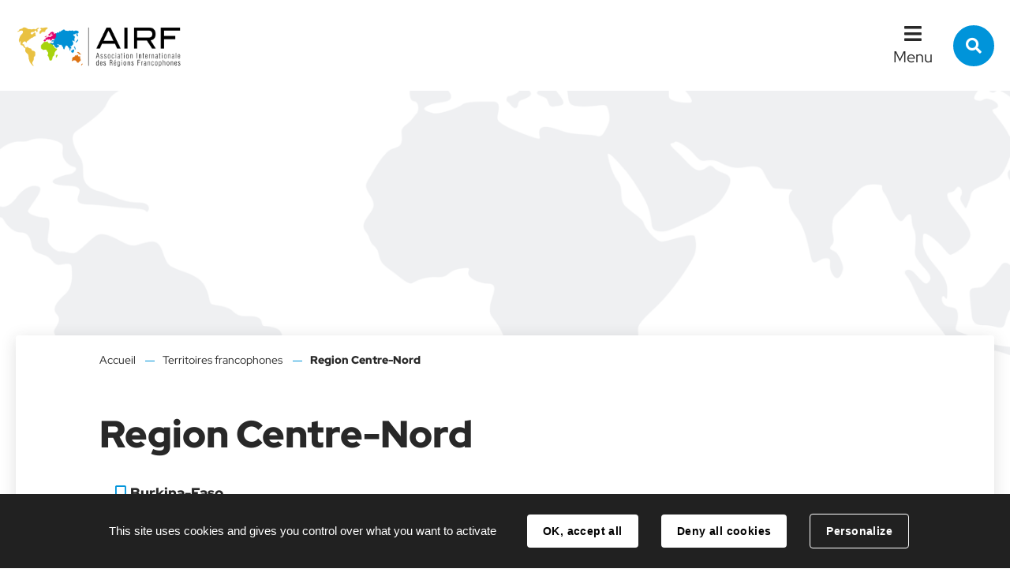

--- FILE ---
content_type: text/html; charset=utf-8
request_url: https://www.regions-francophones.org/annuaire/18318/8582-region-centre-nord.htm
body_size: 4164
content:
<!DOCTYPE html>
<html lang="fr">
<head>
        <meta http-equiv="X-UA-Compatible" content="IE=edge">
    <meta charset="UTF-8">
    <title>Region Centre-Nord - Burkina-Faso</title>
    <meta name="Description" content="Les projets des collectivités membres sont répertoriés sur cette page. Envie d&#039;ajouter votre projet sur cette page ?N&#039;hésitez pas à nous contacter. ">
    <script>
        var SERVER_ROOT = '/';
        var SIT_IMAGE = '/images/GBI_STANDARD/';
    </script>
<link rel="stylesheet" href="/uploads/Style/SIT_AIRF_include_css_GAB_STANDARD_default.css?time=1768983727" media="screen, print">
<link rel="stylesheet" href="/include/css/GAB_STANDARD/print.css" media="print">
<link rel="stylesheet" href="/include/js/jquery/ui/jquery-ui.min.css" media="screen">
<link rel="stylesheet" href="/include/js/jquery/colorbox/colorbox.css" media="screen">
<script src="/include/js/tarteaucitron.js/tarteaucitron.js" ></script>
<script src="/include/js/jquery/jquery.min.js" ></script>
<script src="/include/js/jquery/ui/jquery-ui.min.js" ></script>
<script src="/include/js/jquery/ui/i18n/datepicker-fr.js" ></script>
<script src="/include/js/jquery/colorbox/jquery.colorbox-min.js" ></script>
<script src="/include/js/jquery/colorbox/i18n/jquery.colorbox-fr.js" ></script>
<script src="/include/js/core.js.php" ></script>
<script src="/include/flashplayer/jwplayer/jwplayer.js" ></script>
<script src="/include/js/audiodescription.js" ></script>
<script src="/include/js/module/common.js" ></script>
<script src="/include/js/jquery/js-cookie/js.cookie.js" ></script>
<script src="/include/gabarit_site/GAB_STANDARD/script.js" ></script>
<script>
dataLayer = [{
	'ID_PAGE' : '8582',
	'LEVEL1' : 'Territoires francophones',
	'LEVEL2' : '',
	'TYPE' : 'annuaire',
	'IDTF' : '18318',
	'LABEL' : 'Region Centre-Nord - Burkina-Faso'
}];
</script>
<meta property="og:title" content="Region Centre-Nord - Burkina-Faso">
<meta property="og:url" content="https://www.regions-francophones.org/annuaire/18318/8582-region-centre-nord.htm">
<meta property="og:image" content="https://www.regions-francophones.org/uploads/Annuaire/fb/IMF_50/GAB_STANDARD/18318_679_2.png">
<meta property="twitter:title" content="Region Centre-Nord - Burkina-Faso">
<meta property="twitter:image" content="https://www.regions-francophones.org/uploads/Annuaire/fb/IMF_50/GAB_STANDARD/18318_679_2.png">
<meta property="twitter:card" content="summary">
<meta name="viewport" content="width=device-width, initial-scale=1">

        <style>
            @media (min-width: 1024px) {
                .accroche { background-image: url(/uploads/Image/d8/IMF_ACCROCHE/GAB_STANDARD/71291_455_territoires.png); }
            }
            @media (min-width: 767px) and (max-width: 1024px) {
                .accroche { background-image: url(/uploads/Image/d8/IMF_ACCROCHE_MOYEN/GAB_STANDARD/71291_455_territoires.png); }
            }
            @media (max-width: 767px) {
                .accroche { background-image: url(/uploads/Image/d8/IMF_ACCROCHE_PETIT/GAB_STANDARD/71291_455_territoires.png); }
            }
        </style>
<script>tarteaucitron.user.googletagmanagerId='GTM-W5LN5XK';
(tarteaucitron.job = tarteaucitron.job || []).push('googletagmanager');

tarteaucitron.init({
    "privacyUrl": "", /* Privacy policy url */
    "hashtag": "#tarteaucitron", /* Open the panel with this hashtag */
    "cookieName": "tarteaucitron", /* Cookie name */
    "orientation": "bottom", /* Banner position (top - bottom) */
    "showAlertSmall": false, /* Show the small banner on bottom right */
    "cookieslist": false, /* Show the cookie list */
    "showIcon": false, /* Show cookie icon to manage cookies */
    
    "iconPosition": "BottomRight", /* Position of the icon between BottomRight, BottomLeft, TopRight and TopLeft */
    "adblocker": false, /* Show a Warning if an adblocker is detected */
    "DenyAllCta" : true, /* Show the accept all button when highPrivacy on */
    "AcceptAllCta" : true, /* Show the accept all button when highPrivacy on */
    "highPrivacy": true, /* Disable auto consent */
    "handleBrowserDNTRequest": false, /* If Do Not Track == 1, disallow all */
    "removeCredit": false, /* Remove credit link */
    "moreInfoLink": true, /* Show more info link */
    "useExternalCss": false, /* If false, the tarteaucitron.css file will be loaded */
    "useExternalJs": false,
    "bodyPosition": "bottom", /* Position of TAC HTML code (accessibilité) */
    //"cookieDomain": ".my-multisite-domaine.fr", /* Shared cookie for multisite */
    "readmoreLink": "", /* Change the default readmore link */
    "mandatory": true, /* Show a message about mandatory cookies */
    "closePopup": false, /* Affiche un lien de fermeture de la bannière sans validation du choix */
    "groupServices": false /* Permettre le consentement par groupe de service */
});
        </script>
<script type="application/ld+json">
[{"@context":"https://schema.org","@type":"BreadcrumbList","itemListElement":[{"@type":"ListItem","position":1,"name":"Accueil","item":"https://www.regions-francophones.org/"},{"@type":"ListItem","position":2,"name":"Territoires francophones","item":"https://www.regions-francophones.org/8582-focusterritoire.htm"},{"@type":"ListItem","position":3,"name":"Region Centre-Nord","item":"https://www.regions-francophones.org/annuaire/18318/8582-region-centre-nord.htm"}]}]
</script>
</head>
<body class="interne">
<!-- Google Tag Manager -->
<script>(function(w,d,s,l,i){w[l]=w[l]||[];w[l].push({'gtm.start':
new Date().getTime(),event:'gtm.js'});var f=d.getElementsByTagName(s)[0],
j=d.createElement(s),dl=l!='dataLayer'?'&l='+l:'';j.async=true;j.src=
'https://www.googletagmanager.com/gtm.js?id='+i+dl;f.parentNode.insertBefore(j,f);
})(window,document,'script','dataLayer','');</script>
<!-- End Google Tag Manager -->
<div id="document" data-mode="ON_" data-idtf="8582" class="police_1 police_taille_1 police_titre_3">
    <div id="lienEvitement">
    <div class="innerCenter">
        <ul>
            <li><a href="#menu" class="triggerClick" data-controls="btnMenuMobile">Menu</a></li>
            <li><a href="#contenu">Contenu</a></li>
                                                <li><a href="#btnRecherche" class="triggerClick">Recherche</a></li>
                                    </ul>
    </div>
</div>

<header id="bandeauHaut" role="banner">
    <div class="TPL_FLASHINFO">
            </div>
    <div class="innerCenter">
        <div class="wrapper">
            <div id="logo">
                                    <a href="/"><img src="/uploads/Image/e9/SIT_AIRF_587_cropped-logo-1.png" alt="Régions francophones AIRF"></a>
                            </div>
            <div class="navigate">
                <button type="button" class="aria-toggle" id="btnMenuMobile" aria-controls="menu" aria-expanded="false">Menu</button>
                <nav id="menu" role="navigation">
                    <div class="inner">
                        <ul class="niv1">
                                                            <li class="niv1">
                                    <a href="/5602-airf.htm" class="withChild aria-toggle" id="nav1_5602" role="button" aria-controls="sousMenu_5602" aria-expanded="false">AIRF</a>
                                                                            <div class="sousMenu" id="sousMenu_5602" aria-labelledby="nav1_5602">
                                            <div class="innerCenter">
                                                <button type="button" class="sousMenuFermer aria-close" aria-controls="nav1_5602"><span class="visuallyhidden">Fermer le menu</span></button>
                                                <ul class="niv2">
                                                                                                            <li class="niv2">
                                                            <a href="/5880-l-association.htm">L&#039;association</a>
                                                        </li>
                                                                                                            <li class="niv2">
                                                            <a href="/5611-comment-adherer.htm">Nos priorités</a>
                                                        </li>
                                                                                                            <li class="niv2">
                                                            <a href="/5613-les-instances.htm">Nos instances</a>
                                                        </li>
                                                                                                            <li class="niv2">
                                                            <a href="/5614-nos-membres.htm">Nos membres</a>
                                                        </li>
                                                                                                            <li class="niv2">
                                                            <a href="/7745-nos-rapports.htm">Nos rapports</a>
                                                        </li>
                                                                                                            <li class="niv2">
                                                            <a href="/5608-contact.htm">Le secrétariat permanent</a>
                                                        </li>
                                                                                                    </ul>
                                                <a name="fin" href="#" class="jump"></a>
                                            </div>
                                        </div>
                                                                    </li>
                                                            <li class="niv1">
                                    <a href="/5606-actus.htm">Actualités</a>
                                                                    </li>
                                                            <li class="niv1">
                                    <a href="/5641-actions.htm" class="withChild aria-toggle" id="nav1_5641" role="button" aria-controls="sousMenu_5641" aria-expanded="false">Actions</a>
                                                                            <div class="sousMenu" id="sousMenu_5641" aria-labelledby="nav1_5641">
                                            <div class="innerCenter">
                                                <button type="button" class="sousMenuFermer aria-close" aria-controls="nav1_5641"><span class="visuallyhidden">Fermer le menu</span></button>
                                                <ul class="niv2">
                                                                                                            <li class="niv2">
                                                            <a href="/8574-accompagnement.htm">Le Service d&#039;Appui aux Projets </a>
                                                        </li>
                                                                                                            <li class="niv2">
                                                            <a href="/5651-actions-economiques.htm">Les Rencontres économiques</a>
                                                        </li>
                                                                                                            <li class="niv2">
                                                            <a href="/5650-les-projets.htm" class="withChild">Les programmes de coopération</a>
                                                        </li>
                                                                                                            <li class="niv2">
                                                            <a href="/5648-rendez-vous-regionalisation.htm">Les rendez-vous de la régionalisation</a>
                                                        </li>
                                                                                                    </ul>
                                                <a name="fin" href="#" class="jump"></a>
                                            </div>
                                        </div>
                                                                    </li>
                                                            <li class="niv1 selected">
                                    <a href="/8582-focusterritoire.htm" title="Territoires francophones (page courante)">Territoires francophones</a>
                                                                    </li>
                                                            <li class="niv1">
                                    <a href="/5604-partenaires.htm">Partenaires</a>
                                                                    </li>
                                                            <li class="niv1">
                                    <a href="/5608-contact.htm">Contact</a>
                                                                    </li>
                                                    </ul>
                    </div>
                </nav>
                                    <button type="button" class="aria-toggle" id="btnRecherche" aria-controls="blocRecherche" aria-expanded="false"><span class="visuallyhidden">Rechercher sur le site</span></button>
                            </div>
        </div>
    </div>
    <div role="search" class="blocRechercheWrapper">
                    <div id="blocRecherche" class="innerCenter searchInner">
                <form method="get" action="/5647-recherche.htm#ariane" aria-hidden="true" aria-labelledby="btnRecherche">
                    <label for="searchString" class="visuallyhidden">Rechercher sur le site</label>
                    <input type="search" id="searchString" name="searchString" placeholder="Que recherchez-vous ?">
                    <button type="submit" id="searchSubmit" name="search" title="Lancer la recherche"><span class="visuallyhidden">Valider</span></button>
                    <input type="hidden" name="idtf" value="5647">
                </form>
            </div>
                    </div>

</header>



        <div class="accroche">
            <div class="innerCenter titrePageBandeau">
                            </div>
        </div>
    
    <main id="corps" role="main">
        <div class="innerCenter">
            <div id="contenu">
<div class="clearfix">
            <nav id="ariane" aria-label="Fil d&#039;Ariane"><ol><li><a href="/">Accueil</a></li><li><a href="/8582-focusterritoire.htm">Territoires francophones</a></li><li>Region Centre-Nord</li></ol></nav>        <h1>Region Centre-Nord</h1>
        <div class="paragraphe tpl TPL_ANNUAIRE"><div class="innerParagraphe"><div class="clearfix">
    <p class="picto_thematique">Burkina-Faso</p>
    <div class="txt">
                    <img src="/uploads/Annuaire/fb/IMF_50/GAB_STANDARD/18318_679_2.png" alt="" class="alignleft IMF_50">
                <p><strong>Président de la Région :</strong> A. SAWADOGO</p> <p><strong>Projet de la Région:</strong></p> <p style="text-align: justify;">La Région Centre-Nord souhaite doter les communes de Kaya et Kongoussi de lampadaires solaires et d'équiper les personnes déplacées internes de lampes solaires.</p>    </div>
    <div class="annuaireLocation">
        
        <div class="locationItem txt PRS_MISENAVANT_COULEUR1">
            <h2>Coordonnées</h2>
                                                                <p><a href="https://drive.google.com/drive/folders/1wleZRJg4VecTyvvXahluGNEdvdn3netZ?usp=sharing" class="external">https://drive.google.com/drive/folders/1wleZRJg4VecTyvvXahluGNEdvdn3netZ?usp=sharing</a></p>
                    </div>
    </div>
</div>
</div></div>   </div>
</div>
        </div>
    </main>
    
<footer id="bandeauBas" role="contentinfo" data-nosnippet>
    <div class="innerCenter clearfix">
        <div class="wrapper">
            <div id="hautDePage"><a href="#document" title="Haut de page"><span class="visuallyhidden">Revenir en haut de page</span></a>
            </div>
            <div class="logo">
                                    <a href="/"><img src="/uploads/Parametre/e9/SIT_AIRF_516_cropped-logo-1.png" alt="Régions francophones AIRF"></a>
                            </div>
            <div class="infos">
                <div class="blocHoraires">
                                                                                                                                        </div>
                <div class="blocContact">
                    
                                            <div>
                            <p class="title">Nous contacter</p>
                                                            <p class="telephone">+33 4 26 73 46 50</p>
                                                                                                                    <p class="mail"><span class="visuallyhidden">E-mail :</span><a href="mailto:contact@regions-francophones.org">contact@regions-francophones.org</a></p>
                                                                                        <p class="btnContact"><a class="btnPrimary" href="/5608-contact.htm">Contact</a></p>
                                                    </div>
                    
                </div>
            </div>
        </div>
    </div>
</footer>
    <div id="lienBas">
        <div class="innerCenter">
            <ul>
                                    <li>
                        <a href="/5615-plan-du-site.htm">Plan du site</a>
                    </li>
                                    <li>
                        <a href="/5859-traitement-des-donnees.htm">Traitement des données</a>
                    </li>
                                    <li>
                        <a href="/24284-gestion-des-cookies.htm">Gestion des cookies</a>
                    </li>
                                    <li>
                        <a href="/5609-mentions-legales.htm">Mentions légales</a>
                    </li>
                                            </ul>
        </div>
    </div>
</div>

<script>
$(function () {cmsCommon.tablette=1300;
cmsCommon.initMenu(cmsCommon.tablette, $("#btnMenuMobile"));
tarteaucitron.addInternalScript("/include/js/tarteaucitron-services/matomotagmanager.js");
});
</script></body>
</html>


--- FILE ---
content_type: text/css
request_url: https://www.regions-francophones.org/uploads/Style/SIT_AIRF_include_css_GAB_STANDARD_default.css?time=1768983727
body_size: 15606
content:
/*generated on Wed, 21 Jan 2026 09:22:07 +0100*/
.visuallyhidden{border:0;clip:rect(0 0 0 0);height:1px;margin:-1px;overflow:hidden;padding:0;position:absolute;width:1px;}.clear{clear:both;}.invisible{display:none;}.alignleft{text-align:left;}.alignright{text-align:right;}.aligncenter{text-align:center;}.alignjustify{text-align:justify;}.inlineBlock{display:inline-block;zoom:1;}object.alignleft,img.alignleft,table.alignleft,span.alignleft,iframe.alignleft,embed.alignleft,.videocontainer.alignleft,figure.alignleft{float:left;margin:0 1% 10px 0;}object.alignright,img.alignright,table.alignright,span.alignright,iframe.alignright,embed.alignright,.videocontainer.alignright,figure.alignright{float:right;margin:0 0 10px 1%;text-align:left;}object.alignmiddle,img.alignmiddle,table.alignmiddle,span.alignmiddle,iframe.alignmiddle,embed.alignmiddle,.videocontainer.alignmiddle,figure.alignmiddle{display:block;margin-left:auto !important;margin-right:auto !important;}table.aligncenter{margin:auto;text-align:left;}acronym{border-bottom:1px dotted;cursor:help;}img{max-width:100%;height:auto;}.spanImgContainer{display:inline-block;text-align:center !important;line-height:0;}.spanImgOuter{display:block;position:relative;}.spanImgOuter img{display:block;}.spanCredit{background:rgba(255,255,255,0.75) repeat 0 0;left:0;bottom:0;font-style:italic;font-size:90%;max-width:75%;padding:5px;position:absolute;line-height:1em;text-align:left;}.imgLoupe{position:absolute;bottom:0;right:0;}.spanLegende{display:block;border:1px solid #dedede;padding:5px;line-height:1em;}.message_error{color:red;margin-bottom:15px;text-align:center;}input[type=password].pwdcheck:required:invalid,input[type=password].pwdcheck:focus:invalid{background-image:url("[data-uri]");background-position:right center;background-repeat:no-repeat;box-shadow:none;}input[type=password].pwdcheck:required:valid{background-image:url("[data-uri]");background-position:right center;background-repeat:no-repeat;}@media (max-width: 1280px){.desktop_hidden{display:none !important;}}@media (max-width: 1024px){.tablet_hidden{display:none !important;}}@media (max-width: 767px){.mobile_hidden{display:none !important;}.txt_mobile_hidden{border:1px solid #000;padding:5px;margin:5px;border-radius:2px;}}.clearfix{zoom:1;}.clearfix::before,.clearfix::after{content:".";display:block;height:0;overflow:hidden;}.clearfix::after{clear:both;}.resetColonne{clear:both;float:none;width:100%;margin-left:0;margin-right:0;}.paragraphe .innerParagraphe{zoom:1;}.paragraphe .innerParagraphe::before,.paragraphe .innerParagraphe::after{content:".";display:block;height:0;overflow:hidden;}.paragraphe .innerParagraphe::after{clear:both;}.paragraphe .innerParagraphe::before,.paragraphe .innerParagraphe::after{content:'.';display:block;height:0;overflow:hidden;}.paragraphe .innerParagraphe::after{clear:both;}.iframe-ratio{position:relative;}.iframe-ratio::before{content:"";display:block;width:100%;height:0;padding-bottom:56.25%;}.iframe-ratio.width_left{width:48%;float:left;margin-right:2%;}.iframe-ratio.width_right{width:48%;float:right;margin-left:2%;}.iframe-ratio.width_middle{width:50%;margin:auto;}.iframe-ratio iframe,.iframe-ratio embed,.iframe-ratio object,.iframe-ratio video{position:absolute;left:0;top:0;width:100%;height:100%;}@media screen and (max-width: 767px){.iframe-ratio.width_left,.iframe-ratio.width_right,.iframe-ratio.width_middle{width:100%;float:none;margin-right:0;margin-left:0;}}@media screen and (max-width: 767px){.tableauContainer{overflow-x:scroll;position:relative;width:100%;margin-bottom:30px;}.tableauContainer > table{min-width:767px;margin-bottom:10px !important;}}.helper{cursor:help;}.paragraphe .helper img{border:none;padding:0;margin:0;}.simpletooltip[aria-hidden="true"]{display:none;}.simpletooltip_container{position:relative;}.simpletooltip{position:absolute;z-index:666;right:auto;left:100%;width:10em;margin-left:.5em;border-radius:.5em;background:rgba(0,0,0,0.9);color:#eee;padding:.5em;text-align:left;line-height:1.3;}html{font-family:sans-serif;-ms-text-size-adjust:100%;-webkit-text-size-adjust:100%;}body{margin:0;}article,aside,details,figcaption,figure,footer,header,hgroup,main,menu,nav,section,summary{display:block;}audio,canvas,progress,video{display:inline-block;vertical-align:baseline;}audio:not([controls]){display:none;height:0;}[hidden],template{display:none;}a{background-color:transparent;}a:active,a:hover{outline:0;}abbr[title]{border-bottom:1px dotted;}b,strong{font-weight:bold;}dfn{font-style:italic;}h1{font-size:2em;margin:0.67em 0;}mark{background:#ff0;color:#000;}small{font-size:80%;}sub,sup{font-size:75%;line-height:0;position:relative;vertical-align:baseline;}sup{top:-0.5em;}sub{bottom:-0.25em;}img{border:0;}svg:not(:root){overflow:hidden;}figure{margin:0 0 2rem;}hr{-moz-box-sizing:content-box;box-sizing:content-box;height:0;}pre{overflow:auto;}code,kbd,pre,samp{font-family:monospace, monospace;font-size:1em;}button,input,optgroup,select,textarea{color:inherit;font:inherit;margin:0;}button{overflow:visible;}button,select{text-transform:none;}button,html input[type="button"],input[type="reset"],input[type="submit"]{-webkit-appearance:button;cursor:pointer;}button[disabled],html input[disabled]{cursor:default;}button::-moz-focus-inner,input::-moz-focus-inner{border:0;padding:0;}input{line-height:normal;}input[type="checkbox"],input[type="radio"]{box-sizing:border-box;padding:0;}input[type="number"]::-webkit-inner-spin-button,input[type="number"]::-webkit-outer-spin-button{height:auto;}input[type="search"]{-webkit-appearance:textfield;-moz-box-sizing:border-box;-webkit-box-sizing:border-box;box-sizing:border-box;}input[type="search"]::-webkit-search-cancel-button,input[type="search"]::-webkit-search-decoration{-webkit-appearance:none;}fieldset{border:1px solid #c0c0c0;margin:0 2px;padding:0.35em 0.625em 0.75em;}legend{border:0;padding:0;}textarea{overflow:auto;}optgroup{font-weight:bold;}table{border-collapse:collapse;border-spacing:0;}td,th{padding:0;}.visuallyhidden{border:0;clip:rect(0 0 0 0);height:1px;margin:-1px;overflow:hidden;padding:0;position:absolute;width:1px;}.clear{clear:both;}.invisible{display:none;}.alignleft{text-align:left;}.alignright{text-align:right;}.aligncenter{text-align:center;}.alignjustify{text-align:justify;}.inlineBlock{display:inline-block;zoom:1;}object.alignleft,img.alignleft,table.alignleft,span.alignleft,iframe.alignleft,embed.alignleft,.videocontainer.alignleft,figure.alignleft{float:left;margin:0 1% 1rem 0;}object.alignright,img.alignright,table.alignright,span.alignright,iframe.alignright,embed.alignright,.videocontainer.alignright,figure.alignright{float:right;margin:0 0 1rem 1%;text-align:left;}table.aligncenter{margin:auto;text-align:left;}acronym{border-bottom:1px dotted;cursor:help;}img{max-width:100%;height:auto;}@media screen and (max-width: 767px){img.alignleft,img.alignright{float:none;display:block;margin:0 auto;}}.clearfix{zoom:1;}.clearfix::before,.clearfix::after{content:'.';display:block;height:0;overflow:hidden;}.clearfix::after{clear:both;}.resetColonne{clear:both;float:none;width:100%;margin-left:0;margin-right:0;}.iframe-ratio{position:relative;margin-bottom:2rem;}.iframe-ratio::before{content:'';display:block;width:100%;height:0;padding-bottom:56.25%;}.iframe-ratio.width_left{width:48%;float:left;margin-right:2%;}.iframe-ratio.width_right{width:48%;float:right;margin-left:2%;}.iframe-ratio.width_middle{width:50%;margin:auto;}.iframe-ratio iframe,.iframe-ratio embed,.iframe-ratio object,.iframe-ratio video{position:absolute;left:0;top:0;width:100%;height:100%;}@media screen and (max-width: 767px){.iframe-ratio.width_left,.iframe-ratio.width_right,.iframe-ratio.width_middle{width:100%;float:none;margin-right:0;margin-left:0;}}@font-face{font-family:'Font Awesome 5 Solid';src:url('/include/css/GAB_STANDARD/police/fa-solid-900.woff2') format('woff2'), url('/include/css/GAB_STANDARD/police/fa-solid-900.woff') format('woff');font-weight:900;font-style:normal;}@font-face{font-family:'Font Awesome 5 Regular';src:url('/include/css/GAB_STANDARD/police/fa-regular-400.woff2') format('woff2'), url('/include/css/GAB_STANDARD/police/fa-regular-400.woff') format('woff');font-weight:400;font-style:normal;}@font-face{font-family:"Font Awesome 5 Brands";src:url("/include/css/GAB_STANDARD/police/fa-brands-400.eot");src:url("/include/css/GAB_STANDARD/police/fa-brands-400.eot?#iefix") format('embedded-opentype'), url("/include/css/GAB_STANDARD/police/fa-brands-400.woff") format('woff'), url("/include/css/GAB_STANDARD/police/fa-brands-400.ttf") format('truetype'), url("/include/css/GAB_STANDARD/police/fa-brands-400.svg#Font Awesome 5 Brands") format('svg');font-weight:normal;font-style:normal;font-family:'Font Awesome 5 Brands';src:url('/include/css/GAB_STANDARD/police/fa-brands-400.woff2') format('woff2'), url('/include/css/GAB_STANDARD/police/fa-brands-400.woff') format('woff');}.fas{font-family:'Font Awesome 5 Solid', sans-serif;}.far{font-family:'Font Awesome 5 Regular', sans-serif;}.fab{font-family:'Font Awesome 5 Brands', sans-serif;}@font-face{font-family:'Nunito';src:url('/include/css/GAB_STANDARD/police/nunito-v11-latin-300.woff2') format('woff2'), url('/include/css/GAB_STANDARD/police/nunito-v11-latin-300.woff') format('woff');font-weight:300;font-style:normal;}@font-face{font-family:'Nunito';src:url('/include/css/GAB_STANDARD/police/nunito-v11-latin-regular.woff2') format('woff2'), url('/include/css/GAB_STANDARD/police/nunito-v11-latin-regular.woff') format('woff');font-weight:400;font-style:normal;}@font-face{font-family:'Nunito';src:url('/include/css/GAB_STANDARD/police/nunito-v11-latin-italic.woff2') format('woff2'), url('/include/css/GAB_STANDARD/police/nunito-v11-latin-italic.woff') format('woff');font-weight:400;font-style:italic;}@font-face{font-family:'Nunito';src:url('/include/css/GAB_STANDARD/police/nunito-v11-latin-700.woff2') format('woff2'), url('/include/css/GAB_STANDARD/police/nunito-v11-latin-700.woff') format('woff');font-weight:700;font-style:normal;}@font-face{font-family:'Nunito';src:url('/include/css/GAB_STANDARD/police/nunito-v11-latin-700italic.woff2') format('woff2'), url('/include/css/GAB_STANDARD/police/nunito-v11-latin-700italic.woff') format('woff');font-weight:700;font-style:italic;}@font-face{font-family:'Satisfy';src:url('/include/css/GAB_STANDARD/police/satisfy-v10-latin-regular.woff2') format('woff2'), url('/include/css/GAB_STANDARD/police/satisfy-v10-latin-regular.woff') format('woff');font-weight:400;font-style:normal;}@font-face{font-family:'Red Hat Display';src:url('/include/css/GAB_STANDARD/police/red-hat-display-v19-latin-regular.woff2') format('woff2'), url('/include/css/GAB_STANDARD/police/red-hat-display-v19-latin-regular.woff') format('woff');font-weight:400;font-style:normal;}@font-face{font-family:'Red Hat Display';src:url('/include/css/GAB_STANDARD/police/red-hat-display-v19-latin-italic.woff2') format('woff2'), url('/include/css/GAB_STANDARD/police/red-hat-display-v19-latin-italic.woff') format('woff');font-weight:400;font-style:italic;}@font-face{font-family:'Red Hat Display';src:url('/include/css/GAB_STANDARD/police/red-hat-display-v19-latin-900.woff2') format('woff2'), url('/include/css/GAB_STANDARD/police/red-hat-display-v19-latin-900.woff') format('woff');font-weight:900;font-style:normal;}@font-face{font-family:'Red Hat Display';src:url('/include/css/GAB_STANDARD/police/red-hat-display-v19-latin-900italic.woff2') format('woff2'), url('/include/css/GAB_STANDARD/police/red-hat-display-v19-latin-900italic.woff') format('woff');font-weight:900;font-style:italic;}@font-face{font-family:'Raleway';src:url('/include/css/GAB_STANDARD/police/raleway-v14-latin-regular.woff2') format('woff2'), url('/include/css/GAB_STANDARD/police/raleway-v14-latin-regular.woff') format('woff');font-weight:400;font-style:normal;}@font-face{font-family:'Raleway';src:url('/include/css/GAB_STANDARD/police/raleway-v14-latin-italic.woff2') format('woff2'), url('/include/css/GAB_STANDARD/police/raleway-v14-latin-italic.woff') format('woff');font-weight:400;font-style:italic;}@font-face{font-family:'Raleway';src:url('/include/css/GAB_STANDARD/police/raleway-v14-latin-500.woff2') format('woff2'), url('/include/css/GAB_STANDARD/police/raleway-v14-latin-500.woff') format('woff');font-weight:500;font-style:normal;}@font-face{font-family:'Raleway';src:url('/include/css/GAB_STANDARD/police/raleway-v14-latin-600.woff2') format('woff2'), url('/include/css/GAB_STANDARD/police/raleway-v14-latin-600.woff') format('woff');font-weight:600;font-style:normal;}@font-face{font-family:'Roboto';src:url('/include/css/GAB_STANDARD/police/roboto-v20-latin-regular.woff2') format('woff2'), url('/include/css/GAB_STANDARD/police/roboto-v20-latin-regular.woff') format('woff');font-weight:400;font-style:normal;}@font-face{font-family:'Roboto';src:url('/include/css/GAB_STANDARD/police/roboto-v20-latin-italic.woff2') format('woff2'), url('/include/css/GAB_STANDARD/police/roboto-v20-latin-italic.woff') format('woff');font-weight:400;font-style:italic;}@font-face{font-family:'Roboto';src:url('/include/css/GAB_STANDARD/police/roboto-v20-latin-500.woff2') format('woff2'), url('/include/css/GAB_STANDARD/police/roboto-v20-latin-500.woff') format('woff');font-weight:500;font-style:normal;}@font-face{font-family:'Roboto';src:url('/include/css/GAB_STANDARD/police/roboto-v20-latin-700.woff2') format('woff2'), url('/include/css/GAB_STANDARD/police/roboto-v20-latin-700.woff') format('woff');font-weight:700;font-style:normal;}@font-face{font-family:'Roboto';src:url('/include/css/GAB_STANDARD/police/roboto-v20-latin-900.woff2') format('woff2'), url('/include/css/GAB_STANDARD/police/roboto-v20-latin-900.woff') format('woff');font-weight:900;font-style:normal;}@keyframes bondX{0%{transform:translate(0%,-50%);}15%{transform:translate(30%,-50%);}35%{transform:translate(0%,-50%);}50%{transform:translate(30%,-50%);}70%{transform:translate(0%,-50%);}85%{transform:translate(30%,-50%);}100%{transform:translate(0%,-50%);}}#document{overflow:hidden;}.interne #contenu{z-index:0;}@media screen and (min-width: 767px){.interne #contenu::before{content:'';position:absolute;top:0;left:0;bottom:0;right:0;box-shadow:0 4px 20px rgba(40,40,40,0.15);border-radius:3px;background-color:#fff;z-index:-1;margin-left:-10.27397260274% !important;margin-right:-10.27397260274% !important;}}@media screen and (min-width: 767px) and screen and (max-width: 1024px){.interne #contenu::before{margin-left:0 !important;margin-right:0 !important;}}#contenu{width:82.954545454545%;margin:0 auto;}@media screen and (max-width: 1024px){#contenu{width:100%;}}#corps{position:relative;}.innerCenter{zoom:1;max-width:1280px;margin:0 auto;padding:0 2rem;position:relative;}.innerCenter::before,.innerCenter::after{content:".";display:block;height:0;overflow:hidden;}.innerCenter::after{clear:both;}.innerCenter::before,.innerCenter::after{content:'.';display:block;height:0;overflow:hidden;}.innerCenter::after{clear:both;}@media screen and (max-width: 767px){.innerCenter{padding:0 1rem;}}.wideContent{margin-left:-10.27397260274% !important;margin-right:-10.27397260274% !important;}@media screen and (max-width: 1024px){.wideContent{margin-left:0 !important;margin-right:0 !important;}}@media (max-width: 1280px){.desktop_hidden{display:none !important;}}@media (max-width: 1024px){.tablet_hidden{display:none !important;}}@media (max-width: 767px){.mobile_hidden{display:none !important;}.txt_mobile_hidden{border:1px solid #000;padding:0.5rem;margin:0.5rem;border-radius:2px;}}html{font-size:62.5%;}body{background-color:#fff;color:#282828;margin:0;padding:0;font-weight:400;}body #document.police_0{font-family:'Nunito', 'Arial', sans-serif;}body #document.police_1{font-family:'Red Hat Display', 'Arial', sans-serif;}body #document.police_2{font-family:'Raleway', 'Arial', sans-serif;}body #document.police_3{font-family:'Roboto', 'Arial', sans-serif;}body #document.police_4{font-family:'Satisfy', 'Arial', sans-serif;}body #document.police_titre_0{--font-title:'Nunito', 'Arial', sans-serif;}body #document.police_titre_1{--font-title:'Red Hat Display', 'Arial', sans-serif;}body #document.police_titre_2{--font-title:'Raleway', 'Arial', sans-serif;}body #document.police_titre_3{--font-title:'Roboto', 'Arial', sans-serif;}body #document.police_titre_4{--font-title:'Satisfy', 'Arial', sans-serif;}body #document.police_taille_0{font-size:1.6rem;line-height:2.2rem;}body #document.police_taille_1{font-size:1.8rem;line-height:2.4rem;}body #document.police_taille_2{font-size:2rem;line-height:2.7rem;}body.pseudo{padding-top:48px;}a{text-decoration:none;color:#0094da;display:inline-block;}a:hover,a:focus,a:active{text-decoration:underline;}a:focus,button:focus{outline:1px #000 dashed;}h1{font-size:4.8rem;margin:0 0 3rem;line-height:normal;}@media screen and (max-width: 767px){h1{font-size:3.4rem;}}h2{font-size:3rem;margin:0 0 1rem;font-weight:700;line-height:normal;}h3{font-size:2.4rem;margin:0 0 3rem;line-height:normal;font-weight:700;}h4{font-size:1.8rem;margin:0 0 2rem;font-weight:500;line-height:normal;}h5{margin:0 0 1rem;line-height:normal;}ol,ul{margin:0;padding:0;list-style:none;}p{margin:0 0 2rem;}.IMF_30{max-width:30%;}@media screen and (max-width: 767px){.IMF_30{max-width:100%;}}.IMF_50{max-width:49%;}@media screen and (max-width: 767px){.IMF_50{max-width:100%;}}.IMF_100{max-width:100%;}hr{border:solid 1px #dbdbdb;}.btnPrimary{display:inline-block;padding:2rem 2.7rem;line-height:1.25;font-weight:700;font-size:1.8rem;text-align:center;text-decoration:none;letter-spacing:0.05em;color:#fff;background-color:#0094da;border:3px solid #0094da;border-radius:5px;box-sizing:border-box;transition:all 0.2s;text-transform:uppercase;}.logout:after{content:url('data:image/svg+xml;utf8,<svg width="24" height="24" viewBox="0 0 24 24" fill="none" xmlns="http://www.w3.org/2000/svg"><path d="M0 5.92533V18.0746C0 19.7487 1.36569 21.1144 3.03977 21.1144H12.8591C14.5331 21.1144 15.8988 19.7487 15.8988 18.0746V16.1069C15.8988 15.774 15.6296 15.5048 15.2968 15.5048C14.9639 15.5048 14.6947 15.774 14.6947 16.1069V18.0746C14.6947 19.0879 13.8674 19.9151 12.8542 19.9151H3.03977C2.02651 19.9151 1.19927 19.0879 1.19927 18.0746V5.92533C1.19927 4.91207 2.02651 4.08482 3.03977 4.08482H12.8591C13.8723 4.08482 14.6996 4.91207 14.6996 5.92533V7.89311C14.6996 8.22596 14.9688 8.49519 15.3017 8.49519C15.6345 8.49519 15.9037 8.22596 15.9037 7.89311V5.92533C15.9037 4.25125 14.538 2.88556 12.864 2.88556H3.03977C1.36569 2.88556 0 4.24636 0 5.92533Z" fill="%230094DA"/><path d="M18.8652 16.5278C18.9827 16.6453 19.1344 16.704 19.291 16.704C19.4477 16.704 19.5994 16.6453 19.7169 16.5278L23.8238 12.4209C24.0587 12.186 24.0587 11.8091 23.8238 11.5741L19.7169 7.46723C19.4819 7.23228 19.105 7.23228 18.8701 7.46723C18.6351 7.70219 18.6351 8.07911 18.8701 8.31406L21.9539 11.3979H10.7004C10.3675 11.3979 10.0983 11.6671 10.0983 12C10.0983 12.3328 10.3675 12.6021 10.7004 12.6021H21.949L18.8652 15.6859C18.6302 15.916 18.6302 16.2978 18.8652 16.5278Z" fill="%230094DA"/></svg>');margin-left:10px;position:relative;top:4px;}#bandeauHaut .wrapper{display:flex;justify-content:flex-start;align-items:center;min-height:115px;}#bandeauHaut .navigate{display:flex;justify-content:flex-end;align-items:center;width:82.954545454545%;}@media screen and (max-width: 1300px){#bandeauHaut .navigate{justify-content:flex-end;}}#logo{float:left;width:17.045454545455%;margin-top:10px;}@media screen and (max-width: 480px){#logo{max-width:120px;}#logo img{max-width:120px !important;}}#logo h1{margin:0;line-height:1;}#logo img{display:block;}#bandeauBas{background:#282828;border-top:5px solid #30344d;color:#fff;margin-top:80px;}@media screen and (max-width: 767px){#bandeauBas{margin-top:0;}}#bandeauBas .innerCenter{padding-top:40px;}@media screen and (max-width: 1300px){#bandeauBas .innerCenter{max-width:inherit;margin:0;padding:0;}}#bandeauBas .wrapper{display:flex;}@media screen and (max-width: 1300px){#bandeauBas .wrapper{flex-direction:column;}}#bandeauBas .infos{display:flex;justify-content:space-around;width:100%;}@media screen and (max-width: 1300px){#bandeauBas .infos{justify-content:flex-start;}}@media screen and (max-width: 767px){#bandeauBas .infos{flex-direction:column;}}#bandeauBas .logo{margin-top:-6rem;width:23.295454545455%;}@media screen and (max-width: 1300px){#bandeauBas .logo{width:100%;margin-top:30px;padding:15px 10px;}}#bandeauBas .logo img{background-color:#fff;padding:2rem 3rem;border-radius:5px;display:block;box-sizing:border-box;max-height:250px;box-shadow:0 0 5px rgba(0,0,0,0.5);}@media screen and (max-width: 1300px){#bandeauBas .logo img{max-height:150px;}}#bandeauBas .logo,#bandeauBas .blocContact,#bandeauBas .blocHoraires{box-sizing:border-box;}#bandeauBas .blocContact,#bandeauBas .blocHoraires{position:relative;margin-left:30px;}@media screen and (max-width: 767px){#bandeauBas .blocContact,#bandeauBas .blocHoraires{margin-left:10px;}}#bandeauBas .blocContact div,#bandeauBas .blocHoraires div{margin-bottom:48px;}@media screen and (max-width: 767px){#bandeauBas .blocContact div,#bandeauBas .blocHoraires div{margin-bottom:24px;}}#bandeauBas .blocContact .socialNetwork,#bandeauBas .blocHoraires .socialNetwork{display:inline-block;}#bandeauBas .blocContact .socialNetwork a:before,#bandeauBas .blocHoraires .socialNetwork a:before{font-family:'Font Awesome 5 Brands', sans-serif;font-size:3.2rem;color:#fff;padding:0 1rem 0 0;}#bandeauBas .blocContact .socialNetwork a:hover,#bandeauBas .blocHoraires .socialNetwork a:hover{text-decoration:none;}#bandeauBas .blocContact .socialNetwork a:hover:before,#bandeauBas .blocHoraires .socialNetwork a:hover:before{color:#00a5f4;}#bandeauBas .blocContact .socialNetwork.youtube a::before,#bandeauBas .blocHoraires .socialNetwork.youtube a::before{content:'\f167';}#bandeauBas .blocContact .socialNetwork.linkedin a::before,#bandeauBas .blocHoraires .socialNetwork.linkedin a::before{content:'\f08c';}#bandeauBas .blocContact .socialNetwork.facebook a::before,#bandeauBas .blocHoraires .socialNetwork.facebook a::before{content:'\f082';}#bandeauBas .blocContact .socialNetwork.instagram a::before,#bandeauBas .blocHoraires .socialNetwork.instagram a::before{content:'\f16d';}#bandeauBas .title{font-weight:700;margin-bottom:15px;}#bandeauBas .adresse,#bandeauBas .telephone,#bandeauBas .fax,#bandeauBas .mail{position:relative;padding-left:30px;box-sizing:border-box;margin:0 0 0.5rem;}#bandeauBas .adresse::before,#bandeauBas .telephone::before,#bandeauBas .fax::before,#bandeauBas .mail::before{font-family:'Font Awesome 5 Solid', sans-serif;position:absolute;left:0;color:#5e5e5e;}#bandeauBas .adresse::before{content:'\f041';}#bandeauBas .telephone::before{content:'\f095';}#bandeauBas .fax::before{content:'\f02f';}#bandeauBas .mail::before{content:'\f0e0';}#bandeauBas .mail a{text-decoration:underline;color:#fff;}#bandeauBas .mail a:hover,#bandeauBas .mail a:focus{text-decoration:none;}#bandeauBas .mail a:focus{outline-color:#fff;}#bandeauBas .btnContact{margin-top:20px;margin-bottom:0.5rem;}#bandeauBas .btnContact a.btnPrimary{border-radius:10px;padding:1.5rem 2rem;}@media screen and (max-width: 1300px){#bandeauBas .blocContact{padding-right:30px;}}#lienBas{background:#282828;font-weight:700;font-size:1.6rem;line-height:1.5;}#lienBas .innerCenter{padding-top:5px;padding-bottom:15px;text-align:left;}@media screen and (max-width: 767px){#lienBas .innerCenter{margin:0;padding-top:10px;padding-bottom:20px;}}#lienBas li{display:inline-block;margin:0;}@media screen and (max-width: 767px){#lienBas li{display:block;}}#lienBas li:not(:last-child)::after{content:'|';color:#fff;}@media screen and (max-width: 767px){#lienBas li:not(:last-child)::after{content:none;}}#lienBas li a{color:#fff;padding:5px;}#lienBas li a:focus{outline-color:#fff;}#btnRecherche{border:none;margin-left:1px;background:none;padding:0;}#btnRecherche:hover:before,#btnRecherche:focus:before,#btnRecherche:active:before,#btnRecherche[aria-expanded="true"]:before{color:#0094da;background-color:#fff;}#btnRecherche::before{font-family:'Font Awesome 5 Solid', sans-serif;content:'\f002';font-size:2rem;display:inline-block;color:#fff;background-color:#0094da;border:2px solid #0094da;width:4.8rem;line-height:4.8rem;border-radius:100%;transition:all 0.3s ease-out;}#btnRecherche[aria-expanded="true"]::before{content:'\f00d';}@media screen and (max-width: 1300px){#btnRecherche::before{font-size:2.5rem;}}#btnRecherche::before{font-family:'Font Awesome 5 Solid', sans-serif;content:'\f002';font-size:2rem;}#btnRecherche[aria-expanded='true']::before{content:'\f00d';}.blocRechercheWrapper form{max-width:640px;margin:0 auto;padding:13px 10px;box-sizing:border-box;position:relative;}.blocRechercheWrapper form #searchString{width:100%;font-size:2rem;line-height:3rem;font-weight:500;text-align:left;border:0;}@media screen and (max-width: 480px){.blocRechercheWrapper form #searchString{font-size:1.6rem;line-height:2.4rem;}}.blocRechercheWrapper form [name="searchString"]{color:#282828;opacity:1;}.blocRechercheWrapper form #searchSubmit{padding:0;background-color:#30344d;border:none;overflow:hidden;color:#fff;transition:all 0.3s;font-size:1.4rem;font-weight:700;position:absolute;}.blocRechercheWrapper form #searchSubmit:focus{outline-offset:-2px;}.blocRechercheWrapper form #searchSubmit:hover,.blocRechercheWrapper form #searchSubmit:focus{background-color:#26293d;transition:all 0.3s;}#btnRechercheClose{border:none;display:inline-block;padding:1.5rem;}#btnRechercheClose::before{font-family:'Font Awesome 5 Solid', sans-serif;content:'\f00d';font-size:2rem;font-weight:700;}.accueil .blocRechercheWrapper{position:relative;min-height:260px;background-color:#0083c1;}.police_0 .accueil .blocRechercheWrapper{font-family:'Nunito', 'Arial', sans-serif;font-weight:700;}.police_1 .accueil .blocRechercheWrapper{font-family:'Red Hat Display', 'Arial', sans-serif;font-weight:700;}.police_2 .accueil .blocRechercheWrapper{font-family:'Raleway', 'Arial', sans-serif;font-weight:700;}.police_3 .accueil .blocRechercheWrapper{font-family:'Roboto', 'Arial', sans-serif;font-weight:700;}.accueil .blocRechercheWrapper.visuel{background:no-repeat center center;background-size:cover;min-height:468px;}@media screen and (max-width: 1024px){.accueil .blocRechercheWrapper.visuel{min-height:380px;}}@media screen and (max-width: 767px){.accueil .blocRechercheWrapper.visuel{min-height:260px;}}.accueil .blocRechercheWrapper.visuel :not(.searchInner) form{top:165px;}@media screen and (max-width: 767px){.accueil .blocRechercheWrapper.visuel :not(.searchInner) form{top:80px;}}.accueil .blocRechercheWrapper :not(.searchInner) form{position:absolute;left:0;right:0;top:30px;max-width:360px;transform:translateX(-27px);}@media screen and (max-width: 767px){.accueil .blocRechercheWrapper :not(.searchInner) form{max-width:280px;transform:translateX(-24px);}}.accueil .blocRechercheWrapper :not(.searchInner) form::before{content:'\f0a9';font-family:'Font Awesome 5 Solid', sans-serif;font-size:2.1rem;color:#0094da;padding-left:20px;padding-right:13px;position:absolute;top:50%;transform:translateY(-50%);}.accueil .blocRechercheWrapper :not(.searchInner) form #searchString{padding:12px 0 12px 55px;border-bottom-left-radius:3px;border-top-left-radius:3px;border-bottom-right-radius:0;border-top-right-radius:0;}.accueil .blocRechercheWrapper :not(.searchInner) form #searchString::placeholder{opacity:0.7;font-weight:400;}.accueil .blocRechercheWrapper :not(.searchInner) form #searchString:hover::placeholder,.accueil .blocRechercheWrapper :not(.searchInner) form #searchString:focus::placeholder,.accueil .blocRechercheWrapper :not(.searchInner) form #searchString:active::placeholder{opacity:1;}.accueil .blocRechercheWrapper :not(.searchInner) form #searchString:focus,.accueil .blocRechercheWrapper :not(.searchInner) form #searchString:active{outline:1px dashed #000;outline-offset:-3px;}.accueil .blocRechercheWrapper :not(.searchInner) form #searchSubmit:hover:before,.accueil .blocRechercheWrapper :not(.searchInner) form #searchSubmit:focus:before,.accueil .blocRechercheWrapper :not(.searchInner) form #searchSubmit:active:before{background-color:#0094da;}@media screen and (max-width: 480px){.accueil .blocRechercheWrapper :not(.searchInner) form #searchSubmit:before{width:4.8rem;line-height:4.8rem;}}.accueil .blocRechercheWrapper :not(.searchInner) form #searchSubmit::before{font-family:'Font Awesome 5 Solid', sans-serif;content:'\f002';font-size:2rem;display:inline-block;color:#fff;background-color:#30344d;width:5.4rem;line-height:5.4rem;transition:all 0.3s ease-out;}.accueil .blocRechercheWrapper .slogan{background:transparent;position:absolute;left:calc((100% - 1280px) / 2);bottom:0;color:#fff;font-family:var(--font-title);font-size:4.8rem;padding:5px 40px 40px 70px;line-height:normal;}@media screen and (max-width: 1300px){.accueil .blocRechercheWrapper .slogan{left:0;background:linear-gradient(101.82deg,#26293d 36.25%,#30344d 101.31%);}}@media screen and (max-width: 1024px){.accueil .blocRechercheWrapper .slogan{display:none;}}.accueil .blocRechercheWrapper .slogan:before{content:'';position:absolute;top:0;left:calc((100vw - 1280px) / -2);bottom:0;right:0;background:linear-gradient(101.82deg,#26293d 36.25%,#30344d 101.31%);}.interne .blocRechercheWrapper #blocRecherche,.blocRechercheWrapper #blocRecherche.searchInner{display:none;position:absolute;background-color:#0094da;left:0;right:0;box-sizing:border-box;z-index:1;}.interne .blocRechercheWrapper #blocRecherche #searchString,.blocRechercheWrapper #blocRecherche.searchInner #searchString{height:45px;padding:0 0 0 25px;box-sizing:border-box;text-transform:initial;border-radius:50px;}.interne .blocRechercheWrapper #blocRecherche #searchString:focus::placeholder,.interne .blocRechercheWrapper #blocRecherche #searchString:active::placeholder,.blocRechercheWrapper #blocRecherche.searchInner #searchString:focus::placeholder,.blocRechercheWrapper #blocRecherche.searchInner #searchString:active::placeholder{background-color:#fff;opacity:0;}.interne .blocRechercheWrapper #blocRecherche #searchSubmit,.blocRechercheWrapper #blocRecherche.searchInner #searchSubmit{width:42px;height:42px;border-radius:100%;right:13px;margin-top:1px;}.interne .blocRechercheWrapper #blocRecherche #searchSubmit:hover:before,.interne .blocRechercheWrapper #blocRecherche #searchSubmit:focus:before,.interne .blocRechercheWrapper #blocRecherche #searchSubmit:active:before,.blocRechercheWrapper #blocRecherche.searchInner #searchSubmit:hover:before,.blocRechercheWrapper #blocRecherche.searchInner #searchSubmit:focus:before,.blocRechercheWrapper #blocRecherche.searchInner #searchSubmit:active:before{background-color:#0094da;}@media screen and (max-width: 480px){.interne .blocRechercheWrapper #blocRecherche #searchSubmit:before,.blocRechercheWrapper #blocRecherche.searchInner #searchSubmit:before{width:4.8rem;line-height:4.8rem;}}.interne .blocRechercheWrapper #blocRecherche #searchSubmit::before,.blocRechercheWrapper #blocRecherche.searchInner #searchSubmit::before{font-family:'Font Awesome 5 Solid', sans-serif;content:'\f002';font-size:2rem;display:inline-block;color:#fff;background-color:#30344d;width:4.2rem;line-height:4.2rem;transition:all 0.3s ease-out;}.TPL_RECHERCHE .TPL_FORMULAIRE form{border:0;}.TPL_RECHERCHE .liste{margin:0 -0.5%;}#lienEvitement{position:fixed;z-index:-1;top:-20px;width:100%;transition:all 0.3s;background-color:#fff;border-bottom:3px solid #0094da;opacity:0;}#lienEvitement.focus{top:0;z-index:100;opacity:1;}#lienEvitement ul{list-style:none;}#lienEvitement ul li{display:inline-block;margin-right:1em;}#lienEvitement ul a{display:block;padding:0.5em 1em;color:#0094da;background-color:#fff;text-decoration:none;}#lienEvitement ul a:hover,#lienEvitement ul a:focus{color:#fff;text-decoration:none;background-color:#0094da;}#lienEvitement.focus{top:0;z-index:100;opacity:1;}#lienEvitement ul{list-style:none;}#lienEvitement ul li{display:inline-block;margin-right:1em;}#lienEvitement ul a{display:block;padding:0.5em 1em;color:#0094da;background-color:#fff;text-decoration:none;}#lienEvitement ul a:hover,#lienEvitement ul a:focus{color:#fff;text-decoration:none;background-color:#0094da;}#lienEvitement a:focus{outline-color:#fff;outline-offset:-2px;}#btnMenuMobile{display:none;}@media screen and (max-width: 1300px){#btnMenuMobile{display:inline-block;float:right;margin-right:10px;font-size:2rem;background:#fff;border:none;padding:1.5rem;}#btnMenuMobile::before{font-family:'Font Awesome 5 Solid', sans-serif;display:block;content:'\f0c9';font-size:2.5rem;font-weight:700;color:#282828;margin-bottom:5px;}#btnMenuMobile[aria-expanded='true']::before{content:'\f00d';}}#menu{height:115px;background:#fff;width:100%;outline:0;}@media screen and (max-width: 1300px){#menu{display:none;overflow:hidden;position:absolute;top:100%;left:0;right:0;border-bottom:6px solid #30344d;z-index:2;height:inherit;}}#menu ul{display:flex;padding:0;}#menu ul.niv1{padding:0 25px;height:115px;}@media screen and (max-width: 1300px){#menu ul.niv1{flex-direction:column;height:inherit;display:block;padding:0 25px;}}@media screen and (max-width: 767px){#menu ul.niv1{margin:10px;padding:0;}}#menu ul.niv2{padding:20px 0;flex-wrap:wrap;justify-content:flex-start;}@media screen and (max-width: 1300px){#menu ul.niv2{flex-direction:column;}}#menu .sousMenu{position:absolute;top:100%;left:0;right:0;z-index:1;display:none;background-color:#fff;outline:0;}@media screen and (max-width: 1300px){#menu .sousMenu{position:initial;}}#menu .sousMenuFermer{position:absolute;right:0;top:-5px;width:40px;line-height:40px;padding:0;background-color:transparent;border:none;}@media screen and (max-width: 1300px){#menu .sousMenuFermer{display:none;}}#menu .sousMenuFermer::before{font-family:'Font Awesome 5 Solid', sans-serif;content:'\f00d';font-size:3rem;font-weight:400;}#menu li.niv1{display:inline-block;text-align:center;margin:0 auto;}@media screen and (max-width: 1300px){#menu li.niv1{display:block;text-align:left;padding:5px 0;}}#menu li.niv1:hover a:hover,#menu li.niv1:hover a:focus,#menu li.niv1:hover a[aria-expanded="true"],#menu li.niv1:focus a:hover,#menu li.niv1:focus a:focus,#menu li.niv1:focus a[aria-expanded="true"]{text-decoration:none;}#menu li.niv1:hover a:before,#menu li.niv1:focus a:before{opacity:1;transition:all 0.3s;}#menu li.niv1 > a{font-size:2.2rem;font-weight:700;transition:all 0.15s;color:#282828;padding:0;margin:0;text-transform:none;display:flex;height:100%;align-items:center;position:relative;}@media screen and (max-width: 1300px){#menu li.niv1 > a{display:inline-block;}}#menu li.niv1 > a::before{height:3px;width:100%;content:'';background-color:#0094da;display:block;position:absolute;top:0;left:0;opacity:0;transition:all 0.3s;}@media screen and (max-width: 1300px){#menu li.niv1 > a::before{top:inherit;bottom:-5px;}}#menu li.niv1.selected > a{color:#0094da;}@media screen and (max-width: 1300px){#menu li.niv1.selected > a::after{bottom:0.2rem;}}#menu li.niv2{text-align:left;margin:5px 0;font-size:1.6rem;padding:0 2%;flex-basis:30%;box-sizing:border-box;}#menu li.niv2 > a{display:inline-block;padding:15px;line-height:1.5;font-weight:700;color:#0094da;border:solid 2px #00a5f4;width:100%;}@media screen and (max-width: 1300px){#menu li.niv2 > a{width:94%;}}#menu li.niv2 > a:hover,#menu li.niv2 > a:focus{background:#0094da;text-decoration:none;color:#fff;}#menu li.niv2 > a:hover::before,#menu li.niv2 > a:focus::before{display:inline-block;text-decoration:none;font-family:'Font Awesome 5 Solid', sans-serif;content:'\f0a9';color:#fff;margin-right:0.3em;}#menu li.niv2 > a::before{display:inline-block;text-decoration:none;font-family:'Font Awesome 5 Solid', sans-serif;content:'\f0a9';color:#0083c1;margin-right:0.3em;}#ariane{line-height:1.5em;margin-top:0.5rem;text-align:left;margin:0 0 50px 0;font-size:1.4rem;font-weight:400;padding-top:2%;}@media screen and (max-width: 1024px){#ariane{margin-bottom:20px;}}@media screen and (max-width: 767px){#ariane{display:none;}}#ariane li{display:inline-block;margin-right:0.2em;}#ariane li::before{content:"―";color:#0094da;margin:0 1rem;font-size:1.2rem;}#ariane li:first-child::before{content:none;}#ariane li:last-child{font-weight:700;color:#282828;}#ariane a{color:#282828;}.interne #contenu{margin-top:-50px;position:relative;}@media screen and (max-width: 767px){.interne #contenu{margin-top:0;}}.accroche{display:flex;flex-direction:column;justify-content:flex-end;background-size:cover;background-position:center;background-repeat:no-repeat;position:relative;}* html .accroche{height:320px;}@media screen and (max-width: 1300px){.accroche h1{font-size:3rem;font-family:'Red Hat Display', sans-serif;position:absolute;margin:0;background:linear-gradient(101.82deg,#26293d 36.25%,#3a3f5d 101.31%);bottom:0;left:50%;transform:translateX(-50%);width:100%;padding:15px;text-transform:none;font-weight:normal;}}@media screen and (max-width: 767px){.accroche{font-size:2.6rem;}}.accroche .innerCenter{max-width:1280px;width:100%;box-sizing:border-box;text-align:center;position:relative;min-height:360px;}@media screen and (max-width: 1024px){.accroche .innerCenter{min-height:270px;}}@media screen and (max-width: 767px){.accroche .innerCenter{min-height:200px;}}.accroche .innerCenter .pageParentTitle{color:#fff;font-size:3.6rem;font-family:var(--font-title);line-height:3rem;margin:0;padding:30px 30px 80px;box-sizing:border-box;text-align:left;text-transform:initial;font-weight:normal;position:absolute;bottom:0;left:0;background:transparent;max-width:65%;z-index:0;}@media screen and (max-width: 1300px){.accroche .innerCenter .pageParentTitle{background:linear-gradient(101.82deg,#26293d 36.25%,#30344d 101.31%);padding:15px 15px 70px;}}@media screen and (max-width: 767px){.accroche .innerCenter .pageParentTitle{padding:15px;}}.accroche .innerCenter .pageParentTitle:before{content:'';position:absolute;top:0;left:calc((100vw - 1280px) / -2);bottom:0;right:0;background:linear-gradient(101.82deg,#26293d 36.25%,#30344d 101.31%);z-index:-1;}.accroche .innerCenter .disconnect{position:absolute;bottom:0;right:0;background-color:#fff;padding:30px 30px 50px;box-sizing:border-box;font-size:1.8rem;max-width:30%;}@media screen and (max-width: 767px){.accroche .innerCenter .disconnect{top:0;bottom:inherit;padding:15px 15px 0;max-width:100%;}}.accrochePage{font-size:2rem;line-height:1.5em;clear:none !important;font-weight:700;}.blocFiltre{background:#0094da;padding:20px;margin:0 0 2em;}.blocFiltre h3{color:#fff;}.blocFiltre ul{display:flex;flex-wrap:wrap;justify-content:space-around;}.blocFiltre ul li{flex-basis:15%;margin:5px 10px;}.blocFiltre ul li a{white-space:nowrap;color:#fff;padding:5px 10px;}.blocFiltre ul li a.selected{text-align:center;color:#282828;background-color:#fff;border:none;border-radius:50px;box-sizing:border-box;transition:all 0.2s;}.gmap{width:100%;height:400px;}.paragraphe{clear:both;margin:0 0 4rem;}.paragraphe p{margin:0 0 2rem;}.paragraphe li{list-style:none;padding:0;}.paragraphe [class*="picto"]{position:relative;padding:0 0 0 20px;}.paragraphe [class*="picto"]::before{font-family:'Font Awesome 5 Solid', sans-serif;color:#0094da;display:inline-block;font-weight:normal;padding-right:5px;}.paragraphe h2[class^="picto"]{padding-left:20px;}.paragraphe h2[class^="picto"]::before{font-size:1.8rem;left:0;margin-top:0.8em;}.paragraphe h3[class^="picto"]::before{font-size:1.4rem;margin-top:0.4em;}.paragraphe .picto_enveloppe:before{content:'\f0e0';}.paragraphe .picto_souris:before{content:'\f245';}.paragraphe .picto_localisation:before{content:'\f041';}.paragraphe .picto_horaire:before{content:'\f017';}.paragraphe .picto_telephone:before{content:'\f095';}.paragraphe .picto_thematique{font-weight:700;}.paragraphe .picto_thematique::before{font-family:'Font Awesome 5 Regular', sans-serif;content:'\f02e';}.txt a,.partage a{color:#0094da;text-decoration:underline;font-weight:700;font-style:normal;}.txt a:hover,.txt a:focus,.txt a:active,.partage a:hover,.partage a:focus,.partage a:active{text-decoration:none;}.txt a:before,.partage a:before{display:inline-block;}.txt a.document,.partage a.document{position:relative;display:inline-block;margin-top:5px;margin-left:8px;}.txt a.document::before,.partage a.document::before{content:'\f15b';display:inline-block;font-family:'Font Awesome 5 Regular', sans-serif;background:linear-gradient(101.82deg,#0083c1 36.25%,#0094da 101.31%);color:#fff;font-size:1.4rem;border-radius:3px;padding:2px 7px 2px;margin-right:8px;font-weight:400;}.txt a.document::after,.partage a.document::after{content:'';left:-5px;background:#d9dbde;position:absolute;bottom:auto;top:-5px;width:25px;height:30px;border-radius:3px;z-index:-1;transition:all 0.3s;}.txt a.document:hover::after,.txt a.document:focus::after,.partage a.document:hover::after,.partage a.document:focus::after{background:#5e5e5e;transition:all 0.3s;}.txt a.external::before,.partage a.external::before{font-family:'Font Awesome 5 Solid', sans-serif;color:#0094da;content:"\f35d";font-size:1.4rem;padding-right:5px;}.txt a.externalSans,.partage a.externalSans{color:#0094da;}.txt a.externalSans::before,.partage a.externalSans::before{content:none;}.txt ul,.partage ul{overflow:hidden;margin:0;padding:0;}.txt ul li,.partage ul li{padding:0 0 0 2rem;}.txt ul li::before,.partage ul li::before{content:'\f054';font-family:'Font Awesome 5 Solid', sans-serif;padding-right:5px;color:#0094da;font-weight:400;font-size:1.4rem;}.txt ul ul,.partage ul ul{margin:1rem 0;}.txt ol,.partage ol{list-style-type:decimal !ie;margin:0 0 2rem 2.5rem;padding:0;counter-reset:li-counter;overflow:hidden;}.txt ol > li,.partage ol > li{position:relative;}.txt ol > li::before,.partage ol > li::before{content:counter(li-counter,decimal) ". ";counter-increment:li-counter;color:#5e5e5e;}.txt ol > li li::before,.partage ol > li li::before{content:counter(li-counter,lower-alpha) ". ";}.txt ol ol,.partage ol ol{margin:1rem 0 1rem 2rem;}.txt table,.partage table{background:#fff;border-collapse:collapse;margin:0 0 1em;width:100%;line-height:1.2;border:1px solid #404040;}.txt table thead td,.txt table thead th,.partage table thead td,.partage table thead th{padding:1rem;color:#fff;text-transform:uppercase;font-size:1.8rem;font-weight:700;border:1px solid #404040;background-color:#404040;border-top:2px solid #404040;border-bottom:2px solid #404040;}.txt table th,.partage table th{padding:1rem;color:;font-weight:600;text-align:left;border:1px solid #cdcdcd;}.txt table td,.partage table td{border:1px solid #cdcdcd;padding:15px;}.txt table caption,.partage table caption{text-align:left;padding:1rem 0 0;font-size:2rem;font-weight:600;}@media screen and (max-width: 767px){.tableauContainer{overflow-x:scroll;position:relative;width:100%;margin-bottom:2rem;}.tableauContainer > table{min-width:767px;margin-bottom:1rem !important;}}.gmaps{width:100%;height:400px;}.spanImgContainer{display:inline-block;text-align:center !important;line-height:0;}.spanImgOuter{display:block;position:relative;}.spanImgOuter img{display:block;}.spanCredit{background:rgba(255,255,255,0.75) repeat 0 0;left:0;bottom:0;font-style:italic;font-size:90%;max-width:75%;padding:0.5rem;position:absolute;line-height:1em;text-align:left;}.imgLoupe{position:absolute;bottom:0;right:0;}.spanLegende{display:block;border:1px solid #dedede;padding:0.5rem;line-height:1em;}.TPL_FORMULAIRE fieldset.groupeQuestion,.TPL_FORMULAIRE div.groupeQuestion{margin:0 0 2rem;border:0;padding:2rem 2rem 0;}.TPL_FORMULAIRE .innerGroupeQuestion{padding:1rem 0 0;}.TPL_FORMULAIRE .groupeQuestion legend{padding:1rem 0 0;font-size:2rem;font-weight:600;}.TPL_FORMULAIRE .groupeQuestion p{position:relative;display:flex;justify-content:center;align-items:center;}.TPL_FORMULAIRE .groupeQuestion p.alignright{justify-content:flex-end;}.TPL_FORMULAIRE .groupeQuestion p.aligncenter{justify-content:center;}.TPL_FORMULAIRE form [type="radio"]:not(:checked),.TPL_FORMULAIRE form [type="radio"]:checked{position:absolute;opacity:0;}.TPL_FORMULAIRE form [type="radio"]:not(:checked) + label,.TPL_FORMULAIRE form [type="radio"]:checked + label{position:relative;padding:0 15px 0 30px;cursor:pointer;}.TPL_FORMULAIRE form [type="radio"]:not(:checked) + label:before,.TPL_FORMULAIRE form [type="radio"]:checked + label:before{content:'';position:absolute;left:0;top:0;width:16px;height:16px;border:1px solid #767676;background:#fff;border-radius:100%;}.TPL_FORMULAIRE form [type="radio"]:not(:checked) + label:after,.TPL_FORMULAIRE form [type="radio"]:checked + label:after{content:'';position:absolute;width:6px;height:6px;border-radius:100%;top:6px;left:6px;background-color:#000;transition:all .2s;}.TPL_FORMULAIRE form [type="radio"]:not(:checked) + label:after{opacity:0;transform:scale(0);}.TPL_FORMULAIRE form [type="radio"]:checked + label:after{opacity:1;transform:scale(1);}.TPL_FORMULAIRE form [type="radio"]:disabled:not(:checked) + label:before,.TPL_FORMULAIRE form [type="radio"]:disabled:checked + label:before{box-shadow:none;border-color:#bbb;background-color:#ddd;}.TPL_FORMULAIRE form [type="radio"]:disabled:checked + label:after{color:#999;}.TPL_FORMULAIRE form [type="radio"]:checked + label{color:#767676;}.TPL_FORMULAIRE form [type="radio"]:disabled + label{color:#aaa;}.TPL_FORMULAIRE form [type="radio"]:checked:not(:disabled):hover + label:before,.TPL_FORMULAIRE form [type="radio"]:checked:not(:disabled):focus + label:before,.TPL_FORMULAIRE form [type="radio"]:not(:checked):not(:disabled):hover + label:before,.TPL_FORMULAIRE form [type="radio"]:not(:checked):not(:disabled):focus + label:before{border-color:#767676;}.TPL_FORMULAIRE form [type='radio']:not(:checked),.TPL_FORMULAIRE form [type='radio']:checked{position:absolute;opacity:0;}.TPL_FORMULAIRE form [type='radio']:not(:checked) + label,.TPL_FORMULAIRE form [type='radio']:checked + label{position:relative;padding:0 1.5rem 0 3rem;cursor:pointer;vertical-align:middle;}.TPL_FORMULAIRE form [type='radio']:not(:checked) + label:before,.TPL_FORMULAIRE form [type='radio']:checked + label:before{content:'';position:absolute;top:4px;left:0;width:16px;height:16px;border:1px solid #0094da;background-color:#fff;border-radius:100%;box-sizing:border-box;}.TPL_FORMULAIRE form [type='radio']:not(:checked) + label:after,.TPL_FORMULAIRE form [type='radio']:checked + label:after{position:absolute;content:'';width:6px;height:6px;border-radius:100%;top:9px;left:5px;background-color:#fff;transition:all .2s;}.TPL_FORMULAIRE form [type='radio']:not(:checked) + label:after{transform:scale(0);opacity:0;}.TPL_FORMULAIRE form [type='radio']:checked + label:before{background-color:#0094da;}.TPL_FORMULAIRE form [type='radio']:checked + label:after{transform:scale(1);opacity:1;}.TPL_FORMULAIRE form [type='radio']:disabled:not(:checked) + label:before,.TPL_FORMULAIRE form [type='radio']:disabled:checked + label:before{box-shadow:none;border-color:#bbb;background-color:#ddd;}.TPL_FORMULAIRE form [type='radio']:disabled:not(:checked) + label:after,.TPL_FORMULAIRE form [type='radio']:disabled:checked + label:after{background-color:#999;}.TPL_FORMULAIRE form [type='radio']:disabled:checked + label:after{color:#999;}.TPL_FORMULAIRE form [type='radio']:disabled + label{color:#aaa;}.TPL_FORMULAIRE form [type='radio']:checked:not(:disabled):hover + label:before{border-color:#0094da;background-color:#0094da;}.TPL_FORMULAIRE form [type='radio']:not(:checked):not(:disabled):hover + label:before{border-color:#59b9e7;background-color:#fff;}.TPL_FORMULAIRE form [type='radio']:not(:disabled):focus + label:before{outline:1px dotted black;}.TPL_FORMULAIRE form [type="checkbox"]:not(:checked),.TPL_FORMULAIRE form [type="checkbox"]:checked{position:absolute;opacity:0;}.TPL_FORMULAIRE form [type="checkbox"]:not(:checked) + label,.TPL_FORMULAIRE form [type="checkbox"]:checked + label{position:relative;padding:0 15px 0 30px;cursor:pointer;}.TPL_FORMULAIRE form [type="checkbox"]:not(:checked) + label:before,.TPL_FORMULAIRE form [type="checkbox"]:checked + label:before{content:'';position:absolute;left:0;top:0;width:15px;height:15px;border:1px solid #767676;background:#fff;border-radius:3px;}.TPL_FORMULAIRE form [type="checkbox"]:not(:checked) + label:after,.TPL_FORMULAIRE form [type="checkbox"]:checked + label:after{content:'✔';position:absolute;top:1px;left:4px;font-size:12px;color:#09ad7e;transition:all .2s;}.TPL_FORMULAIRE form [type="checkbox"]:not(:checked) + label:after{opacity:0;transform:scale(0);}.TPL_FORMULAIRE form [type="checkbox"]:checked + label:after{opacity:1;transform:scale(1);}.TPL_FORMULAIRE form [type="checkbox"]:disabled:not(:checked) + label:before,.TPL_FORMULAIRE form [type="checkbox"]:disabled:checked + label:before{box-shadow:none;border-color:#bbb;background-color:#ddd;}.TPL_FORMULAIRE form [type="checkbox"]:disabled:checked + label:after{color:#999;}.TPL_FORMULAIRE form [type="checkbox"]:checked + label{color:#767676;}.TPL_FORMULAIRE form [type="checkbox"]:disabled + label{color:#aaa;}.TPL_FORMULAIRE form [type="checkbox"]:checked:not(:disabled):hover + label:before,.TPL_FORMULAIRE form [type="checkbox"]:checked:not(:disabled):focus + label:before,.TPL_FORMULAIRE form [type="checkbox"]:not(:checked):not(:disabled):hover + label:before,.TPL_FORMULAIRE form [type="checkbox"]:not(:checked):not(:disabled):focus + label:before{border-color:#767676;}.TPL_FORMULAIRE form [type='checkbox']:not(:checked),.TPL_FORMULAIRE form [type='checkbox']:checked{position:absolute;opacity:0;}.TPL_FORMULAIRE form [type='checkbox']:not(:checked) + label,.TPL_FORMULAIRE form [type='checkbox']:checked + label{position:relative;padding:0 1.5rem 0 3rem;cursor:pointer;}.TPL_FORMULAIRE form [type='checkbox']:not(:checked) + label:before,.TPL_FORMULAIRE form [type='checkbox']:checked + label:before{content:'';left:0;top:4px;position:absolute;width:16px;height:16px;border:1px solid #0094da;background-color:#fff;border-radius:3px;box-sizing:border-box;}.TPL_FORMULAIRE form [type='checkbox']:not(:checked) + label:after,.TPL_FORMULAIRE form [type='checkbox']:checked + label:after{position:absolute;content:'✔';left:3px;top:0;font-size:12px;color:#fff;transition:all .2s;}.TPL_FORMULAIRE form [type='checkbox']:not(:checked) + label:after{transform:scale(0);opacity:0;}.TPL_FORMULAIRE form [type='checkbox']:checked + label:before{background-color:#0094da;}.TPL_FORMULAIRE form [type='checkbox']:checked + label:after{transform:scale(1);opacity:1;}.TPL_FORMULAIRE form [type='checkbox']:disabled:not(:checked) + label:before,.TPL_FORMULAIRE form [type='checkbox']:disabled:checked + label:before{box-shadow:none;border-color:#bbb;background-color:#ddd;}.TPL_FORMULAIRE form [type='checkbox']:disabled:checked + label:after{color:#999;}.TPL_FORMULAIRE form [type='checkbox']:disabled + label{color:#aaa;}.TPL_FORMULAIRE form [type='checkbox']:checked:not(:disabled):hover + label:before{border-color:#0094da;background-color:#0094da;}.TPL_FORMULAIRE form [type='checkbox']:not(:checked):not(:disabled):hover + label:before{border-color:#59b9e7;background-color:#fff;}.TPL_FORMULAIRE form [type='checkbox']:not(:disabled):focus + label:before{outline:1px dotted black;}.TPL_FORMULAIRE form select{text-overflow:ellipsis;-moz-appearance:none;-webkit-appearance:none;appearance:none;background-image:url("/include/css/GAB_STANDARD/images/select_arrow.png");background-image:url('/include/css/GAB_STANDARD/images/select_arrow.png');background-repeat:no-repeat;background-position:100% 50%;background-position:calc(100% - 15px) center;padding-right:45px;}.TPL_FORMULAIRE form select[size]{background-image:none;padding-right:0;height:auto;vertical-align:top;}.TPL_FORMULAIRE form select::-ms-expand{display:none;}.TPL_FORMULAIRE form select{background-image:url("/include/css/GAB_STANDARD/images/select_arrow.png");background-image:url('/include/css/GAB_STANDARD/images/select_arrow.png');text-overflow:ellipsis;-moz-appearance:none;-webkit-appearance:none;appearance:none;background-repeat:no-repeat;background-position:100% 50%;background-position:calc(100% - 15px) center;padding-right:45px;}.TPL_FORMULAIRE form select[size]{background-image:none;padding-right:0;height:auto;vertical-align:top;}.TPL_FORMULAIRE form select::-ms-expand{display:none;}.TPL_FORMULAIRE form p{clear:both;}.TPL_FORMULAIRE form label{padding-right:1%;width:27%;display:inline-block;text-align:right;vertical-align:middle;box-sizing:border-box;}.TPL_FORMULAIRE form label.enLigne{float:none;width:auto;margin-right:1.5rem;}@media screen and (max-width: 767px){.TPL_FORMULAIRE form label{width:100%;}}.TPL_FORMULAIRE form p.action{text-align:center;padding:0 1rem;}.TPL_FORMULAIRE form p.action a,.TPL_FORMULAIRE form p.action input.submit{margin-bottom:1rem;}.TPL_FORMULAIRE input[type='tel'],.TPL_FORMULAIRE input[type='url'],.TPL_FORMULAIRE input[type='date'],.TPL_FORMULAIRE input[type='file'],.TPL_FORMULAIRE input[type='text'],.TPL_FORMULAIRE input[type='email'],.TPL_FORMULAIRE input[type='number'],.TPL_FORMULAIRE input[type='search'],.TPL_FORMULAIRE input[type='password'],.TPL_FORMULAIRE textarea,.TPL_FORMULAIRE select{width:73%;height:45px;padding:5px 10px;background-color:#e6e6e6;border:1px solid #e6e6e6;-moz-appearance:none;-webkit-appearance:none;appearance:none;border-radius:50px;box-sizing:border-box;vertical-align:middle;}@media screen and (max-width: 767px){.TPL_FORMULAIRE input[type='tel'],.TPL_FORMULAIRE input[type='url'],.TPL_FORMULAIRE input[type='date'],.TPL_FORMULAIRE input[type='file'],.TPL_FORMULAIRE input[type='text'],.TPL_FORMULAIRE input[type='email'],.TPL_FORMULAIRE input[type='number'],.TPL_FORMULAIRE input[type='search'],.TPL_FORMULAIRE input[type='password'],.TPL_FORMULAIRE textarea,.TPL_FORMULAIRE select{width:100%;}}.TPL_FORMULAIRE input[type='search']{width:50%;height:56px;padding-left:18px;}.TPL_FORMULAIRE textarea{vertical-align:top;height:auto;border-radius:5px;}.TPL_FORMULAIRE .list,.TPL_FORMULAIRE input[type="file"]{border-radius:5px;}.TPL_FORMULAIRE input[type='file']{padding:0;box-sizing:content-box;}.TPL_FORMULAIRE input.captchaInput{width:auto;}.TPL_FORMULAIRE span.cases{width:71%;display:inline-block;}.TPL_FORMULAIRE input.case{border:0;margin-right:0.5rem;}.TPL_FORMULAIRE a.submit,.TPL_FORMULAIRE input.submit{word-wrap:break-word;white-space:pre-wrap;background-color:#0094da;border-radius:50px;color:#fff;text-transform:uppercase;padding:15px 20px;border:1px solid #0094da;transition:all 0.3s;}.TPL_FORMULAIRE a.submit:hover,.TPL_FORMULAIRE a.submit:focus,.TPL_FORMULAIRE input.submit:hover,.TPL_FORMULAIRE input.submit:focus{background-color:#fff;color:#0094da;transition:all 0.3s;}.TPL_FORMULAIRE span.counter{display:block;font-size:1.2rem;}@media screen and (max-width: 767px){.TPL_FORMULAIRE fieldset.groupeQuestion,.TPL_FORMULAIRE div.groupeQuestion{margin:0 0 2rem;padding:2rem 1rem 0;}.TPL_FORMULAIRE form label{width:100%;display:block;padding:0;margin-bottom:0.5rem;text-align:left;}.TPL_FORMULAIRE form p.action{text-align:center;}.TPL_FORMULAIRE input[type='tel'],.TPL_FORMULAIRE input[type='url'],.TPL_FORMULAIRE input[type='date'],.TPL_FORMULAIRE input[type='file'],.TPL_FORMULAIRE input[type='text'],.TPL_FORMULAIRE input[type='email'],.TPL_FORMULAIRE input[type='number'],.TPL_FORMULAIRE input[type='search'],.TPL_FORMULAIRE input[type='password'],.TPL_FORMULAIRE textarea,.TPL_FORMULAIRE select,.TPL_FORMULAIRE span.cases{width:100%;display:block;}.TPL_FORMULAIRE span.case{display:block;margin-right:0;}.TPL_FORMULAIRE input.captchaInput{width:auto;display:inline-block;}.TPL_FORMULAIRE input.submit{max-width:100%;}}p.mention_cnil{font-style:italic;font-size:1.4rem;padding:0 1rem;color:#8d857e;}span.obligatoire{color:#0094da;}p.notice{color:#0094da;padding:0 2rem;font-size:1.8rem;font-weight:700;}@media screen and (max-width: 767px){p.notice{padding:0 1rem;}}.captchaImg{vertical-align:bottom;border:1px solid #000;}.captchaOperation{font-weight:bold;}.form_error{color:red;padding:0 2rem;margin-bottom:2rem;font-size:1.4rem;}.form_error li{list-style:inside;}.form_retour{font-size:1.6rem;line-height:2.4rem;color:#fff !important;background-color:#282828;border:1px solid #282828;padding:1rem 5%;border-radius:0;display:inline-block;vertical-align:middle;text-transform:uppercase;text-decoration:none !important;transition:all 0.2s;margin-right:2rem;}.form_retour:hover,.form_retour:active,.form_retour:focus{text-decoration:none;background-color:#5e5e5e;color:#fff !important;border-color:#5e5e5e;}.form_success{color:#282828;padding:2rem;font-weight:700;text-align:center;}.form_success a{font-size:1.6rem;line-height:2.4rem;color:#fff !important;background-color:#282828;border:1px solid #282828;padding:1rem 5%;border-radius:0;display:inline-block;vertical-align:middle;text-transform:uppercase;text-decoration:none !important;transition:all 0.2s;border-radius:2em;margin-top:1.3em;}.form_success a:hover,.form_success a:active,.form_success a:focus{text-decoration:none;background-color:#5e5e5e;color:#fff !important;border-color:#5e5e5e;}.form_success p:last-child{margin-bottom:0;}.ui-tooltip{font-size:12px !important;line-height:normal !important;}.helper{cursor:help;}.paragraphe .helper img{border:none;padding:0;margin:0;}.simpletooltip[aria-hidden='true']{display:none;}.simpletooltip_container{position:relative;}.simpletooltip{position:absolute;z-index:666;right:auto;left:100%;width:10em;margin-left:.5em;border-radius:.5em;background:rgba(0,0,0,0.9);color:#eee;padding:.5em;text-align:left;line-height:1.3;}.PRS_WIDTH_50G{width:47%;float:left;clear:both;}@media screen and (max-width: 767px){.PRS_WIDTH_50G{clear:both;float:none;width:100%;margin-left:0;margin-right:0;}}.PRS_WIDTH_50D{width:47%;float:right;clear:right;}@media screen and (max-width: 767px){.PRS_WIDTH_50D{clear:both;float:none;width:100%;margin-left:0;margin-right:0;}}.PRS_WIDTH_30G{width:calc((100% / 3) - 20px);float:left;clear:both;}@media screen and (max-width: 767px){.PRS_WIDTH_30G{clear:both;float:none;width:100%;margin-left:0;margin-right:0;}}.PRS_WIDTH_30C{width:calc((100% / 3) - 20px);margin-left:30px;float:left;clear:none;}@media screen and (max-width: 1024px){.PRS_WIDTH_30C{clear:both;float:none;width:100%;margin-left:0;margin-right:0;}}.PRS_WIDTH_30D{width:calc((100% / 3) - 20px);float:right;clear:right;}@media screen and (max-width: 767px){.PRS_WIDTH_30D{clear:both;float:none;width:100%;margin-left:0;margin-right:0;}}.PRS_MISENAVANT_GRIS,.PRS_MISENAVANT_COULEUR1,.PRS_MISENAVANT_COULEUR2{box-sizing:border-box;padding:20px 30px;background:#5e5e5e;color:#fff;}@media screen and (max-width: 767px){.PRS_MISENAVANT_GRIS,.PRS_MISENAVANT_COULEUR1,.PRS_MISENAVANT_COULEUR2{padding:10px;}}.PRS_MISENAVANT_GRIS h2,.PRS_MISENAVANT_COULEUR1 h2,.PRS_MISENAVANT_COULEUR2 h2{background:#5e5e5e;padding:20px 0;color:#fff;margin:0;}.PRS_MISENAVANT_GRIS a,.PRS_MISENAVANT_COULEUR1 a,.PRS_MISENAVANT_COULEUR2 a{color:#fff;font-weight:400;}.PRS_MISENAVANT_GRIS ul,.PRS_MISENAVANT_COULEUR1 ul,.PRS_MISENAVANT_COULEUR2 ul{overflow:hidden;margin:0 0 2rem 2.5rem;padding:0;}.PRS_MISENAVANT_GRIS ul li::before,.PRS_MISENAVANT_COULEUR1 ul li::before,.PRS_MISENAVANT_COULEUR2 ul li::before{color:#fff;}.PRS_MISENAVANT_GRIS ol li::before,.PRS_MISENAVANT_COULEUR1 ol li::before,.PRS_MISENAVANT_COULEUR2 ol li::before{color:#fff;}.PRS_MISENAVANT_GRIS.txt a:before,.PRS_MISENAVANT_GRIS.txt [class*="picto"]:before,.PRS_MISENAVANT_GRIS.partage a:before,.PRS_MISENAVANT_GRIS.partage [class*="picto"]:before,.PRS_MISENAVANT_COULEUR1.txt a:before,.PRS_MISENAVANT_COULEUR1.txt [class*="picto"]:before,.PRS_MISENAVANT_COULEUR1.partage a:before,.PRS_MISENAVANT_COULEUR1.partage [class*="picto"]:before,.PRS_MISENAVANT_COULEUR2.txt a:before,.PRS_MISENAVANT_COULEUR2.txt [class*="picto"]:before,.PRS_MISENAVANT_COULEUR2.partage a:before,.PRS_MISENAVANT_COULEUR2.partage [class*="picto"]:before{color:#fff;}.PRS_MISENAVANT_GRIS.txt a.document::before,.PRS_MISENAVANT_GRIS.partage a.document::before,.PRS_MISENAVANT_COULEUR1.txt a.document::before,.PRS_MISENAVANT_COULEUR1.partage a.document::before,.PRS_MISENAVANT_COULEUR2.txt a.document::before,.PRS_MISENAVANT_COULEUR2.partage a.document::before{background:linear-gradient(101.82deg,#282828 36.25%,#5e5e5e 101.31%);transition:all 0.3s;}.PRS_MISENAVANT_GRIS.txt a.document::after,.PRS_MISENAVANT_GRIS.partage a.document::after,.PRS_MISENAVANT_COULEUR1.txt a.document::after,.PRS_MISENAVANT_COULEUR1.partage a.document::after,.PRS_MISENAVANT_COULEUR2.txt a.document::after,.PRS_MISENAVANT_COULEUR2.partage a.document::after{background:#d9dbde;}.PRS_MISENAVANT_COULEUR1{background:#0094da;}.PRS_MISENAVANT_COULEUR1 h2{background:#0094da;}.PRS_MISENAVANT_COULEUR2{background:#30344d;}.PRS_MISENAVANT_COULEUR2 h2{background:#30344d;}.liste{margin:0;padding:0;display:flex;flex-wrap:wrap;justify-content:space-around;}.liste .item{position:relative;flex:0 0 32%;margin:0 auto 20px;box-sizing:border-box;box-shadow:0 0 16px 0 rgba(115,115,115,0.36);overflow:hidden;transition:all 0.4s;}@media screen and (max-width: 1024px){.liste .item{flex:0 0 48%;}}@media screen and (max-width: 767px){.liste .item{flex:0 0 90%;max-width:480px;}}.liste .item:before{font-family:'Font Awesome 5 Solid', sans-serif;color:#0094da;content:"\f0a9";position:absolute;right:15px;bottom:15px;width:auto;height:auto;line-height:1;font-size:2rem;background:none;}.liste .item:hover img,.liste .item:focus img{transform:scale(1.05);}.liste .item.noImage .date{transform:translateY(0) translateX(-15px);}.liste .visuel{overflow:hidden;}.liste .visuel img{display:block;width:100%;transition:all 0.4s;}.liste .itemInfo{box-sizing:border-box;margin:0;padding:0 15px 15px;line-height:1.5;background-color:#fff;}.liste .itemInfo h3{line-height:1.25;margin-bottom:1rem;padding-top:1rem;}.liste .itemInfo h3 a{display:inline-block;color:#282828;}.liste .itemInfo h3 a:after{content:"";position:absolute;top:0;left:0;right:0;bottom:0;z-index:1;}.liste .itemInfo .date{background:#0094da;color:#fff;transform:translateY(-50%) translateX(-15px);padding:5px 10px;margin:0;}.liste .itemInfo .date:before{font-family:'Font Awesome 5 Solid', sans-serif;content:'\f017';text-decoration:none;text-align:center;padding:0 5px;font-weight:400;}.liste .itemInfo .picto_enveloppe::before{font-family:'Font Awesome 5 Solid', sans-serif;content:'\f044';margin-left:-2px;}.liste .itemInfo .picto_souris a span{text-decoration:underline;}.liste .itemInfo p span{font-weight:700;}.listeFreewall{margin:0;padding:0;}.listeFreewall .item{width:350px;}.blocNavigation{margin-bottom:1.5rem;padding-bottom:1rem;text-align:center;}.resultatNavigation{margin:1rem 0;}.regletteNavigation{margin:1rem 0;}.regletteNavigation span a,.regletteNavigation span strong{background-color:#0094da;border-radius:30px;color:#fff;padding:5px 10px;-webkit-transition:all 0.2s ease 0s;-moz-transition:all 0.2s ease 0s;-ms-transition:all 0.2s ease 0s;-o-transition:all 0.2s ease 0s;transition:all 0.2s ease 0s;margin:0 3px 3px;display:inline-block;}.regletteNavigation span a{background-color:#000;}.regletteNavigation span a:hover,.regletteNavigation span a:focus,.regletteNavigation span a:active{text-decoration:none;background-color:#0094da;}.plusResultat a{display:inline-block;padding:2rem 2.7rem;line-height:1.25;font-weight:700;font-size:1.8rem;text-align:center;text-decoration:none;letter-spacing:0.05em;color:#fff;background-color:#0094da;border:3px solid #0094da;border-radius:5px;box-sizing:border-box;transition:all 0.2s;text-transform:uppercase;}.TPL_SOMMAIREPAGE{padding:15px 0 0 15px;}.TPL_SOMMAIREPAGE li{margin:0;margin-bottom:10px;position:relative;font-size:1.5rem;font-weight:700;text-transform:uppercase;}.TPL_SOMMAIREPAGE li a{text-decoration:underline;color:#282828;}.TPL_SOMMAIREPAGE li a:hover,.TPL_SOMMAIREPAGE li a:focus{text-decoration:none;}.TPL_SOMMAIREPAGE li::before{font-family:'Font Awesome 5 Solid', sans-serif;content:"\f061";color:#0094da;padding-right:5px;}.TPL_PLANSITE a{color:#5e5e5e;text-decoration:none;}.TPL_PLANSITE a:hover,.TPL_PLANSITE a:focus{text-decoration:underline;}.TPL_PLANSITE .innerParagraphe > ul{overflow:hidden;margin:0 0 2rem;padding:0;}.TPL_PLANSITE .innerParagraphe > ul > li{margin:0;padding:0 0 0 1.5rem;position:relative;}.TPL_PLANSITE .innerParagraphe > ul > li::before{content:"";width:0.6rem;height:0.6rem;position:absolute;left:0;top:0.6em;background-color:#5e5e5e;}.TPL_PLANSITE .innerParagraphe > ul > li > a{color:#282828;font-size:1.8rem;display:inline-block;line-height:1;}.TPL_PLANSITE .innerParagraphe > ul > li > a:hover,.TPL_PLANSITE .innerParagraphe > ul > li > a:focus{text-decoration:underline;}.TPL_PLANSITE .innerParagraphe > ul > li > ul{padding:0;margin-left:2rem;}.TPL_PLANSITE .innerParagraphe > ul > li > ul > li{margin:0;padding:0 0 0 1.5rem;position:relative;}.TPL_PLANSITE .innerParagraphe > ul > li > ul > li::before{font-family:'Font Awesome 5 Solid', sans-serif;content:"\f0da";position:absolute;color:;left:0;top:0;margin-left:0.1rem;}.TPL_PLANSITE .innerParagraphe > ul > li > ul > li > a{color:#282828;font-size:1.6rem;}.TPL_PLANSITE .innerParagraphe > ul > li > ul > li > ul{margin-left:1rem;}.TPL_PLANSITE .innerParagraphe > ul > li > ul > li > ul > li{margin:0;padding:0 0 0 1.5rem;position:relative;}.TPL_PLANSITE .innerParagraphe > ul > li > ul > li > ul > li::before{font-family:'Font Awesome 5 Solid', sans-serif;content:"\f0da";position:absolute;color:;left:0;top:0;}.TPL_PLANSITE .innerParagraphe > ul > li > ul > li > ul > li > a{font-weight:400;color:#282828;font-size:1.6rem;}@media screen and (max-width: 480px){.TPL_PLANSITE .innerParagraphe > ul > li > ul{margin-left:0;}}.TPL_LISTEPAGES li,.TPL_LISTEPAGESFILLE li{line-height:1.5;}.TPL_LISTEPAGES li .itemInfo,.TPL_LISTEPAGESFILLE li .itemInfo{padding:10px;}.TPL_LISTEPAGES li h3,.TPL_LISTEPAGESFILLE li h3{font-size:1.6rem;font-weight:700;color:#404040;text-transform:uppercase;margin-left:10px;}.TPL_LISTEPAGES li h3 a,.TPL_LISTEPAGESFILLE li h3 a{color:#404040;}@media screen and (max-width: 767px){.TPL_LISTEPAGES li,.TPL_LISTEPAGESFILLE li{width:100%;height:auto;}.TPL_LISTEPAGES li .itemInfo,.TPL_LISTEPAGESFILLE li .itemInfo{padding-bottom:25px;}}#hautDePage{position:absolute;right:10px;top:-35px;}@media screen and (max-width: 767px){#hautDePage{top:-20px;}}#hautDePage a{position:relative;display:block;z-index:4;width:60px;height:60px;padding:0;border:3px solid #0094da;background:#0094da;background-size:100% auto;white-space:nowrap;overflow:hidden;transition:all 0.2s;border-radius:5px;}@media screen and (max-width: 480px){#hautDePage a{width:38px;height:38px;}}#hautDePage a::before{content:'\f062';font-family:'Font Awesome 5 Solid', sans-serif;color:#fff;position:absolute;font-size:3rem;left:50%;top:50%;transform:translate(-50%,-50%);}#hautDePage a:hover,#hautDePage a:focus{background-color:#fff;}#hautDePage a:hover::before,#hautDePage a:focus::before{color:#0094da;}.TPL_ACCESRAPIDE .wrapper{margin-top:-35px;background:#fff;border-radius:5px;position:relative;box-shadow:0 0 5px rgba(0,0,0,0.5);}@media screen and (max-width: 767px){.TPL_ACCESRAPIDE .wrapper{width:74.431818181818%;margin:-35px auto 0 auto;}}.TPL_ACCESRAPIDE #enUnClicArrowsContainer .slick-arrow{border:none;background:transparent;font-size:0;position:absolute;top:0;bottom:0;}.TPL_ACCESRAPIDE #enUnClicArrowsContainer .slick-arrow:before{font-family:'Font Awesome 5 Solid', sans-serif;color:#0094da;font-size:3rem;display:block;margin-top:20px;}.TPL_ACCESRAPIDE #enUnClicArrowsContainer .slick-prev{left:10px;}.TPL_ACCESRAPIDE #enUnClicArrowsContainer .slick-prev:before{content:'\f104';}.TPL_ACCESRAPIDE #enUnClicArrowsContainer .slick-next{right:10px;}.TPL_ACCESRAPIDE #enUnClicArrowsContainer .slick-next:before{content:'\f105';}.TPL_ACCESRAPIDE .item{text-align:center;font-size:1.5rem;padding:6px 0;font-weight:700;}.TPL_ACCESRAPIDE .item img{margin:12px auto;max-height:54px;}.TPL_ACCESRAPIDE .item a{color:#282828;}.TPL_ACCESRAPIDE .item a:focus{outline-offset:2px;}.TPL_ACTUALITEALAUNE{margin:40px 0;}.TPL_ACTUALITEALAUNE h2{margin:20px auto;text-align:center;text-transform:uppercase;}.TPL_ACTUALITEALAUNE .wrapper{display:flex;justify-content:space-between;}@media screen and (max-width: 1024px){.TPL_ACTUALITEALAUNE .wrapper{flex-direction:column;}}.TPL_ACTUALITEALAUNE .thematique{font-size:2rem;font-weight:700;color:#0094da;}@media screen and (max-width: 767px){.TPL_ACTUALITEALAUNE .thematique{font-size:2rem;padding-bottom:10px;}}.TPL_ACTUALITEALAUNE .niveau1{border-radius:5px;width:65.909090909091%;background-position:center;background-size:cover;display:flex;position:relative;min-height:400px;border:1px solid #d9dbde;}@media screen and (max-width: 1024px){.TPL_ACTUALITEALAUNE .niveau1{width:100%;margin-bottom:20px;}}@media screen and (max-width: 767px){.TPL_ACTUALITEALAUNE .niveau1{min-height:220px;}}.TPL_ACTUALITEALAUNE .niveau1 .item{position:absolute;bottom:0;left:0;right:0;}.TPL_ACTUALITEALAUNE .niveau1 .itemInfo{background-color:rgba(255,255,255,0.8);min-width:400px;box-sizing:border-box;padding:34px 40px;}@media screen and (max-width: 1024px){.TPL_ACTUALITEALAUNE .niveau1 .itemInfo{padding:16px 20px;}}@media screen and (max-width: 767px){.TPL_ACTUALITEALAUNE .niveau1 .itemInfo{width:100%;min-height:inherit;min-width:inherit;box-sizing:border-box;padding:8px 5px;}}.TPL_ACTUALITEALAUNE .niveau1 .itemInfo .thematique{margin-bottom:10px;}@media screen and (max-width: 767px){.TPL_ACTUALITEALAUNE .niveau1 .itemInfo .thematique{margin-bottom:0;}}.TPL_ACTUALITEALAUNE .niveau1 .itemInfo h3{margin-bottom:0;}.TPL_ACTUALITEALAUNE .niveau1 .itemInfo a{color:#282828;font-weight:700;font-size:2.4rem;}@media screen and (max-width: 1024px){.TPL_ACTUALITEALAUNE .niveau1 .itemInfo a{font-size:2rem;}}@media screen and (max-width: 480px){.TPL_ACTUALITEALAUNE .niveau1 .itemInfo a{font-size:1.8rem;}}.TPL_ACTUALITEALAUNE .niveau1 .itemInfo a:after{content:'';position:absolute;bottom:0;top:0;left:0;right:0;}.TPL_ACTUALITEALAUNE .niveau2{width:31.818181818182%;display:flex;flex-direction:column;}@media screen and (max-width: 1024px){.TPL_ACTUALITEALAUNE .niveau2{width:100%;}}.TPL_ACTUALITEALAUNE .niveau2 .item{border:1px solid #d9dbde;border-radius:5px;display:flex;flex-basis:30%;justify-content:flex-start;position:relative;overflow:hidden;}.TPL_ACTUALITEALAUNE .niveau2 .item:not(:last-child){margin-bottom:5%;}@media screen and (max-width: 1024px){.TPL_ACTUALITEALAUNE .niveau2 .item{margin-bottom:20px;}}.TPL_ACTUALITEALAUNE .niveau2 .item img{max-width:144px;}.TPL_ACTUALITEALAUNE .niveau2 .item .itemInfo{padding:14px 20px;}.TPL_ACTUALITEALAUNE .niveau2 .item .thematique{margin-bottom:20px;}@media screen and (max-width: 1024px){.TPL_ACTUALITEALAUNE .niveau2 .item .thematique{margin-bottom:0;}}.TPL_ACTUALITEALAUNE .niveau2 h3{line-height:2.2rem;margin-bottom:0;}.TPL_ACTUALITEALAUNE .niveau2 h3 a{font-weight:700;font-size:2rem;color:#282828;}@media screen and (max-width: 767px){.TPL_ACTUALITEALAUNE .niveau2 h3 a{font-size:1.8rem;}}.TPL_ACTUALITEALAUNE .niveau2 h3 a:after{content:'';position:absolute;top:0;left:0;right:0;bottom:0;}.TPL_ACTUALITEALAUNE .btnPrimary{margin-top:38px;text-transform:none;}@media screen and (max-width: 1024px){.TPL_ACTUALITEALAUNE .btnPrimary{margin-top:20px;padding:2rem 1rem;}}.TPL_ACTUALITELISTE
.TPL_ACTUALITETHEMATIQUE .item{width:23%;}@media screen and (max-width: 1024px){.TPL_ACTUALITELISTE
.TPL_ACTUALITETHEMATIQUE .item{width:45%;}}@media screen and (max-width: 767px){.TPL_ACTUALITELISTE
.TPL_ACTUALITETHEMATIQUE .item{width:90%;}}.TPL_ACTUALITELISTE
.TPL_ACTUALITETHEMATIQUE .item .thematique{padding:0;margin:10px 0 0;position:relative;display:block;color:#0094da;text-transform:uppercase;font-size:1.8rem;font-weight:900;}.TPL_ACTUALITE .picto_thematique{color:#0094da;font-weight:700;}.TPL_ACTUALITE .picto_horaire{color:#0094da;margin:0 0 30px;}.TPL_AGENDAALAUNE,.TPL_AGENDALISTE{padding:3rem 0;margin-bottom:0;}.TPL_AGENDAALAUNE h2,.TPL_AGENDALISTE h2{text-align:center;text-transform:uppercase;font-weight:700;color:#282828;}.TPL_AGENDAALAUNE h2::after,.TPL_AGENDALISTE h2::after{display:none;}.TPL_AGENDAALAUNE .btnPrimary,.TPL_AGENDALISTE .btnPrimary{margin-top:38px;text-transform:none;}@media screen and (max-width: 1024px){.TPL_AGENDAALAUNE .btnPrimary,.TPL_AGENDALISTE .btnPrimary{margin-top:20px;padding:2rem 1rem;font-size:1.6rem;}}.TPL_AGENDAALAUNE .liste .item::before,.TPL_AGENDALISTE .liste .item::before{content:none;}.TPL_AGENDA .picto_thematique{background-color:#0094da;padding:15px;color:#fff;width:25%;}.TPL_AGENDA .picto_thematique::before{color:#fff;}.TPL_AGENDA .picto_horaire{margin:0 0 15px;display:flex;}.TPL_AGENDA .picto_horaire::before{padding-right:1rem;}.TPL_BREVEALAUNE{position:relative;}.TPL_BREVEALAUNE:after{content:'';background-color:rgba(175,175,175,0.08);background-image:url("/include/css/GAB_STANDARD/images/fond_chiffreCles.png");background-image:url('/include/css/GAB_STANDARD/images/fond_chiffreCles.png');background-repeat:no-repeat;background-position-x:5%;background-position-y:50%;position:absolute;top:0;bottom:0;left:calc(50% - 50vw);right:calc((100vw - 100%) / -2);z-index:-10;background-size:40rem;}@media screen and (max-width: 1280px){.TPL_BREVEALAUNE:after{background-position-x:0;}}@media screen and (max-width: 767px){.TPL_BREVEALAUNE:after{background:rgba(175,175,175,0.08);}}.TPL_BREVEALAUNE .breveContainer{margin:5rem 0;padding:3rem 0;}@media screen and (max-width: 1280px){.TPL_BREVEALAUNE .breveContainer{margin-left:0;}}.TPL_BREVEALAUNE .breveContainer h2{margin-bottom:3rem;text-align:center;}.TPL_BREVEALAUNE .breveContainer .wrapper{display:flex;flex-wrap:wrap;justify-content:space-around;}.TPL_BREVEALAUNE .breveContainer .wrapper .item{width:20%;text-align:center;margin-bottom:30px;}@media screen and (max-width: 767px){.TPL_BREVEALAUNE .breveContainer .wrapper .item{width:100%;}}.TPL_BREVEALAUNE .breveContainer .wrapper .item img{min-height:46px;max-height:58px;}.TPL_BREVEALAUNE .breveContainer .wrapper .item .image{max-height:70px;height:100%;display:flex;justify-content:center;align-items:center;margin-bottom:7px;}.TPL_BREVEALAUNE .breveContainer .wrapper .item .titre h3{color:#0094da;font-size:5rem;font-weight:600;margin-bottom:1rem;}.TPL_BREVEALAUNE .breveContainer .wrapper .item .titre p{font-size:2.4rem;font-weight:600;}.TPL_ANNUAIRELISTE .picto_enveloppe a,.TPL_ANNUAIRELISTE .picto_souris a,.TPL_ANNUAIRELISTECARTO .picto_enveloppe a,.TPL_ANNUAIRELISTECARTO .picto_souris a{position:relative;z-index:1;}.TPL_ANNUAIRELISTECARTO .gmap{margin-bottom:30px;}.TPL_ANNUAIRE .annuaireLocation{display:flex;width:100%;justify-content:space-between;}@media screen and (max-width: 767px){.TPL_ANNUAIRE .annuaireLocation{flex-direction:column;margin-top:20px;}}.TPL_ANNUAIRE .locationItem{flex-basis:47%;}@media screen and (max-width: 767px){.TPL_ANNUAIRE .locationItem{flex-basis:95%;}}.TPL_ANNUAIRE [class*="PRS_MISENAVANT"] p{padding:0 0 0 20px;}.TPL_DIAPORAMA .slick-slider .slick-slide .slick-item{vertical-align:bottom;position:relative;}.TPL_DIAPORAMA .slick-slider .slick-slide .slick-item .zoneTexte{position:absolute;bottom:0;font-size:1.8rem;background:rgba(255,255,255,0.8);color:#282828;box-sizing:border-box;padding:10px 20px;width:100%;}.TPL_DIAPORAMA .slick-slider .slick-slide .slick-item .zoneTexte .copyright{display:block;font-style:italic;}.TPL_DIAPORAMA .slick-slider .slick-slide .slick-item .zoneTexte .copyright::before{content:'© ';}.TPL_DIAPORAMA .slick-controls{text-align:center;margin:5px 0;}.TPL_DIAPORAMA .slick-controls .slick-arrow,.TPL_DIAPORAMA .slick-controls .slide-play,.TPL_DIAPORAMA .slick-controls .slide-pause{border:1px solid #00a5f4;border-radius:100%;background:#0094da;color:#fff;margin:0 10px;width:40px;height:40px;}.TPL_DIAPORAMA .slick-controls .slick-arrow:focus,.TPL_DIAPORAMA .slick-controls .slick-arrow:hover,.TPL_DIAPORAMA .slick-controls .slide-play:focus,.TPL_DIAPORAMA .slick-controls .slide-play:hover,.TPL_DIAPORAMA .slick-controls .slide-pause:focus,.TPL_DIAPORAMA .slick-controls .slide-pause:hover{background:#fff;color:#0094da;}.TPL_DIAPORAMA .slick-controls .slick-arrow::before,.TPL_DIAPORAMA .slick-controls .slide-play::before,.TPL_DIAPORAMA .slick-controls .slide-pause::before{font-family:'Font Awesome 5 Solid', sans-serif;font-size:1.5rem;}.TPL_DIAPORAMA .slick-controls .slick-arrow.slick-prev::before,.TPL_DIAPORAMA .slick-controls .slide-play.slick-prev::before,.TPL_DIAPORAMA .slick-controls .slide-pause.slick-prev::before{content:'\f053';}.TPL_DIAPORAMA .slick-controls .slick-arrow.slick-next::before,.TPL_DIAPORAMA .slick-controls .slide-play.slick-next::before,.TPL_DIAPORAMA .slick-controls .slide-pause.slick-next::before{content:'\f054';}.TPL_DIAPORAMA .slick-controls .slick-arrow.slide-play::before,.TPL_DIAPORAMA .slick-controls .slide-play.slide-play::before,.TPL_DIAPORAMA .slick-controls .slide-pause.slide-play::before{content:'\f04b';}.TPL_DIAPORAMA .slick-controls .slick-arrow.slide-pause::before,.TPL_DIAPORAMA .slick-controls .slide-play.slide-pause::before,.TPL_DIAPORAMA .slick-controls .slide-pause.slide-pause::before{content:'\f04c';}.TPL_DIAPORAMA .slick-dots{padding:0;margin:0;list-style:none;text-align:center;}.TPL_DIAPORAMA .slick-dots li{display:inline-block;margin:10px;padding:0;line-height:1em;}.TPL_DIAPORAMA .slick-dots li button{width:12px;height:12px;background-color:#84bbd6;padding:0;text-indent:-9999px;border-radius:100%;border:none;}.TPL_DIAPORAMA .slick-dots li button:hover,.TPL_DIAPORAMA .slick-dots li button:focus{background-color:#0083c1;}.TPL_DIAPORAMA .slick-dots li.slick-active button{background-color:#0083c1;}.TPL_DOCUMENTS dl{max-width:700px;margin:0 auto;border:1px solid #cdcdcd;}.TPL_DOCUMENTS dd{border-bottom:1px solid #cdcdcd;margin:1em 0 0 2em;}.TPL_DOCUMENTS dt{color:#fff;background-color:#0094da;padding:1rem 2rem;line-height:1.25;text-transform:uppercase;font-size:2.4rem;font-weight:700;}.TPL_DOCUMENTS .paragraphe [class*="picto"]{padding-left:0;}.TPL_DOCUMENTS dd a{color:#0094da;position:relative;padding-left:0;margin-left:20px;}.TPL_DOCUMENTS dd > p > a::before{content:'\f15b';font-family:'Font Awesome 5 Solid', sans-serif;zoom:1;speak:none;-webkit-font-smoothing:antialiased;font-weight:normal;position:absolute;display:block;margin-left:-22px;color:#0094da;top:50%;transform:translateY(-50%);}div[class*='TPL_FAQ'] .colonneContenu .accordion__title{display:none;}div[class*='TPL_FAQ'] .colonneContenu .accordion__header{border:1px solid #ced5de;background-color:rgba(206,213,222,0.3);color:#282828;margin:0.5rem 0 0 0;padding:2rem 3rem;display:block;width:100%;box-sizing:border-box;text-align:left;position:relative;font-size:2rem;font-weight:bold;line-height:40px;}div[class*='TPL_FAQ'] .colonneContenu .accordion__header::before{font-family:'Font Awesome 5 Solid', sans-serif;color:#0094da;content:'\f059';-webkit-transition:all 1s ease-in-out 0s;-moz-transition:all 1s ease-in-out 0s;-ms-transition:all 1s ease-in-out 0s;-o-transition:all 1s ease-in-out 0s;transition:all 1s ease-in-out 0s;margin-right:20px;float:left;font-size:3.5rem;}div[class*='TPL_FAQ'] .colonneContenu .accordion__header::after{font-family:'Font Awesome 5 Solid', sans-serif;color:#0094da;content:'\f061';-webkit-transition:all 1s ease-in-out 0s;-moz-transition:all 1s ease-in-out 0s;-ms-transition:all 1s ease-in-out 0s;-o-transition:all 1s ease-in-out 0s;transition:all 1s ease-in-out 0s;position:absolute;right:15px;}div[class*='TPL_FAQ'] .colonneContenu .accordion__header[aria-expanded=true]::after{transform:rotate(90deg);}div[class*='TPL_FAQ'] .colonneContenu .js-accordion__panel{overflow:hidden;visibility:visible;max-height:100em;opacity:1;transition-delay:0s;transition:visibility 0s ease, max-height 1s ease, opacity 1s ease;}div[class*='TPL_FAQ'] .colonneContenu .js-accordion__panel[aria-hidden=true]{visibility:hidden;max-height:0;opacity:0;transition-delay:1s, 0s, 0s;}div[class*='TPL_FAQ'] .colonneContenu .description{background-color:#e6e6e6;padding:2.5rem;border:1px solid #ced5de;border-top:none;box-sizing:border-box;}div[class*='TPL_FAQ'] .colonneContenu .description p{margin:0;}.TPL_FAQLISTE h2::before{content:'\f02e';font-family:'Font Awesome 5 Regular', sans-serif;color:#0094da;margin-right:15px;}.TPL_FAQLISTE .colonneMenu{width:100%;padding:10px 0 20px;box-sizing:border-box;}.TPL_FAQLISTE .colonneMenu a{padding:0;display:block;color:#282828;text-decoration:none;cursor:pointer;}.TPL_FAQLISTE .colonneMenu a:hover{color:rgba(0,148,218,0.7);font-weight:500;}.TPL_FAQLISTE .colonneMenu a:hover span::before{color:rgba(0,148,218,0.7);}.TPL_FAQLISTE .colonneMenu a:hover span::after{background-color:#fff !important;height:3px;}.TPL_FAQLISTE .colonneMenu a:focus,.TPL_FAQLISTE .colonneMenu a[aria-selected="true"]{color:#0094da;font-weight:500;}.TPL_FAQLISTE .colonneMenu a:focus span::before,.TPL_FAQLISTE .colonneMenu a[aria-selected="true"] span::before{color:#0094da;}.TPL_FAQLISTE .colonneMenu a:focus span::after,.TPL_FAQLISTE .colonneMenu a[aria-selected="true"] span::after{background-color:#fff !important;height:3px;}.TPL_FAQLISTE .colonneMenu a span{padding:10px 0;display:block;position:relative;}.TPL_FAQLISTE .colonneMenu a span::before{content:'\f054';font-family:'Font Awesome 5 Solid', sans-serif;float:left;color:#282828;margin-right:15px;}.TPL_FAQLISTE .colonneMenu a[aria-selected="true"] span::after{background-color:#fff;height:3px;}.TPL_FAQLISTE .avecMenu{width:100%;}.TPL_FAQLISTE .avecMenu div.js-tabcontent[aria-hidden="true"]{display:none;}@media screen and (max-width: 1024px){.TPL_FAQLISTE .colonneMenu,.TPL_FAQLISTE .avecMenu{width:auto;float:none;}}.TPL_FLASHINFO{background:#0094da;}.TPL_FLASHINFO #flashInfoContainer .slick-list{box-sizing:border-box;}.TPL_FLASHINFO #flashInfoContainer .wrapper{display:flex;justify-content:space-between;min-height:inherit;padding:10px 0;}.TPL_FLASHINFO #flashInfoContainer .imgFlashInfo{min-width:68px;padding:0 1rem;}.TPL_FLASHINFO #flashInfoContainer .flashLibelle{flex-grow:2;color:#fff;}.TPL_FLASHINFO #flashInfoContainer .flashLibelle a{color:#fff;display:inline;}.TPL_FLASHINFO #flashInfoContainer .flashLibelle a:focus{outline-color:#fff;}.TPL_FLASHINFO #flashInfoContainer .flashLibelle::before{font-family:'Font Awesome 5 Solid', sans-serif;color:#fff;margin-right:0.3em;}.TPL_FLASHINFO #flashInfoContainer .type_I .flashLibelle:before{content:'\f05a';}.TPL_FLASHINFO #flashInfoContainer .type_W .flashLibelle:before{content:'\f06a';}.TPL_FLASHINFO #flashInfoContainer .type_A .flashLibelle:before{content:'\f071';}.TPL_FLASHINFO #flashInfoContainer .closeFlash{background:transparent;border:0;margin-right:2px;}.TPL_FLASHINFO #flashInfoContainer .closeFlash:focus{outline-color:#fff;}.TPL_FLASHINFO #flashInfoContainer .closeFlash::before{content:'\f00d';font-family:'Font Awesome 5 Solid', sans-serif;color:#fff;}.TPL_INTRANETCNX form input{max-width:480px;}.TPL_STANDARD_ENIMAGE{margin:40px 0;position:relative;}@media screen and (max-width: 767px){.TPL_STANDARD_ENIMAGE{padding-bottom:10%;}}.TPL_STANDARD_ENIMAGE .wrapper{display:flex;flex-direction:row-reverse;justify-content:space-between;align-items:center;}.TPL_STANDARD_ENIMAGE .wrapper .innerRight{width:42.613636363636%;}.TPL_STANDARD_ENIMAGE .wrapper .innerRight > div{max-width:37rem;margin-left:auto;}.TPL_STANDARD_ENIMAGE .wrapper .innerLeft{width:57.386363636364%;}@media (max-width: 767px){.TPL_STANDARD_ENIMAGE .wrapper{flex-direction:column;align-items:flex-start;}.TPL_STANDARD_ENIMAGE .wrapper .innerRight{width:auto;margin-bottom:3rem;}.TPL_STANDARD_ENIMAGE .wrapper .innerLeft{width:100%;}}.TPL_STANDARD_ENIMAGE .innerRight h2{margin-bottom:1rem;color:#0094da;}.TPL_STANDARD_ENIMAGE .innerRight p{margin-bottom:24px;}.TPL_STANDARD_ENIMAGE .innerRight a{background:#0094da;color:#fff;padding:14px 30px;border:1px solid #0094da;border-radius:30px;text-decoration:none !important;font-weight:700;font-size:1.6rem;transition:all 0.3s;}.TPL_STANDARD_ENIMAGE .innerRight a:hover,.TPL_STANDARD_ENIMAGE .innerRight a:active,.TPL_STANDARD_ENIMAGE .innerRight a:focus{background:#fff;color:#0094da;}.TPL_STANDARD_ENIMAGE .innerRight a:before{font-family:'Font Awesome 5 Solid', sans-serif;content:'\f030';margin-right:10px;}.TPL_STANDARD_ENIMAGE .innerLeft{display:grid;grid-template-columns:repeat(3,1fr);grid-template-rows:repeat(3,1fr);grid-column-gap:30px;grid-row-gap:30px;}@media screen and (max-width: 767px){.TPL_STANDARD_ENIMAGE .innerLeft{grid-template-columns:repeat(2,1fr);grid-template-rows:repeat(4,1fr);grid-column-gap:15px;grid-row-gap:15px;}}.TPL_STANDARD_ENIMAGE .innerLeft .image-1{grid-area:1 / 1 / 2 / 2;}.TPL_STANDARD_ENIMAGE .innerLeft .image-2{grid-area:1 / 2 / 2 / 3;}.TPL_STANDARD_ENIMAGE .innerLeft .image-3{grid-area:2 / 1 / 3 / 2;}.TPL_STANDARD_ENIMAGE .innerLeft .image-4{grid-area:2 / 2 / 3 / 3;}.TPL_STANDARD_ENIMAGE .innerLeft .image-5{grid-area:2 / 3 / 3 / 4;}.TPL_STANDARD_ENIMAGE .innerLeft .image-6{grid-area:3 / 2 / 4 / 3;}.TPL_STANDARD_ENIMAGE .innerLeft .image-7{grid-area:3 / 3 / 4 / 4;}@media (max-width: 767px){.TPL_STANDARD_ENIMAGE .innerLeft .image-1{grid-area:1 / 1 / 2 / 2;}.TPL_STANDARD_ENIMAGE .innerLeft .image-2{grid-area:1 / 2 / 2 / 3;}.TPL_STANDARD_ENIMAGE .innerLeft .image-3{grid-area:2 / 1 / 3 / 2;}.TPL_STANDARD_ENIMAGE .innerLeft .image-4{grid-area:2 / 2 / 3 / 3;}.TPL_STANDARD_ENIMAGE .innerLeft .image-5{grid-area:3 / 1 / 4 / 2;}.TPL_STANDARD_ENIMAGE .innerLeft .image-6{grid-area:3 / 2 / 4 / 3;}.TPL_STANDARD_ENIMAGE .innerLeft .image-7{grid-area:4 / 1 / 5 / 2;}}.TPL_STANDARD_ENIMAGE .item{position:relative;overflow:hidden;display:block;background-position:center;background-size:cover;border-radius:5px;box-shadow:0 2px 10px rgba(0,0,0,0.3);}.TPL_STANDARD_ENIMAGE .item::before{content:'';float:left;padding-top:100%;}.TPL_STANDARD_ENIMAGE .item::after{content:'';display:block;clear:both;}.TPL_STANDARD_ENIMAGE .item .libelle{display:flex;align-items:center;color:#fff;width:100%;height:100%;position:absolute;inset:0;left:-100%;font-size:0;z-index:5;padding:0 25px;box-sizing:border-box;transition:all 0.3s ease-in;}.TPL_STANDARD_ENIMAGE .item .libelle:before{content:'';width:0;height:0;position:absolute;inset:0;background-color:#0094da;opacity:0.8;z-index:-1;transition:all 0.3s ease-in;}.TPL_STANDARD_ENIMAGE .item a:before{content:'';position:absolute;inset:0;}.TPL_STANDARD_ENIMAGE .item a:hover,.TPL_STANDARD_ENIMAGE .item a:focus,.TPL_STANDARD_ENIMAGE .item a:active{text-decoration:none;}.TPL_STANDARD_ENIMAGE .item a:hover .libelle,.TPL_STANDARD_ENIMAGE .item a:focus .libelle,.TPL_STANDARD_ENIMAGE .item a:active .libelle{top:0;left:0;font-size:1.5rem;}.TPL_STANDARD_ENIMAGE .item a:hover .libelle:before,.TPL_STANDARD_ENIMAGE .item a:focus .libelle:before,.TPL_STANDARD_ENIMAGE .item a:active .libelle:before{width:100%;height:100%;}.TPL_STANDARD_ENIMAGE img{display:block;}#cookie_cnil{font-size:1em * 14 / ;width:auto;position:fixed;right:0;bottom:0;left:0;color:#fff;z-index:3;padding:20px;text-align:center;background-color:rgba(0,0,0,0.75);}#cookie_cnil .inner{zoom:1;max-width:1280px;margin:0 auto;padding:0 2rem;position:relative;padding-right:40px;}#cookie_cnil .inner::before,#cookie_cnil .inner::after{content:".";display:block;height:0;overflow:hidden;}#cookie_cnil .inner::after{clear:both;}#cookie_cnil .inner::before,#cookie_cnil .inner::after{content:'.';display:block;height:0;overflow:hidden;}#cookie_cnil .inner::after{clear:both;}@media screen and (max-width: 767px){#cookie_cnil .inner{padding:0 1rem;}}#cookie_cnil p:last-of-type{margin:0;}#cookie_cnil a{color:#fff;text-decoration:underline;}#cookie_cnil a:hover,#cookie_cnil a:focus{text-decoration:none;}#cookie_cnil button{position:absolute;right:0;top:50%;width:40px;height:40px;padding:10px;text-align:center;background:none;border:none;transform:translateY(-50%);-webkit-transform:translateY(-50%);}#cookie_cnil button:focus,#cookie_cnil button:active{border:1px dotted #fff;}#cookie_cnil img{display:block;}